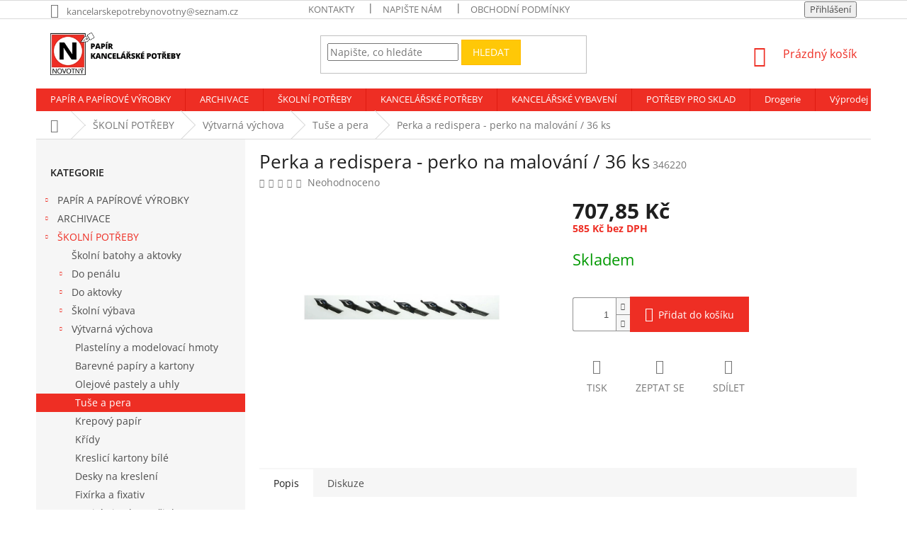

--- FILE ---
content_type: text/html; charset=utf-8
request_url: https://www.papirnovotny.cz/tuse-a-pera/perka-a-redispera-perko-na-malovani-36-ks/
body_size: 31673
content:
<!doctype html><html lang="cs" dir="ltr" class="header-background-light external-fonts-loaded"><head><meta charset="utf-8" /><meta name="viewport" content="width=device-width,initial-scale=1" /><title>Perka a redispera - perko na malování / 36 ks - Kancelářské potřeby Novotný</title><link rel="preconnect" href="https://cdn.myshoptet.com" /><link rel="dns-prefetch" href="https://cdn.myshoptet.com" /><link rel="preload" href="https://cdn.myshoptet.com/prj/dist/master/cms/libs/jquery/jquery-1.11.3.min.js" as="script" /><link href="https://cdn.myshoptet.com/prj/dist/master/cms/templates/frontend_templates/shared/css/font-face/open-sans.css" rel="stylesheet"><link href="https://cdn.myshoptet.com/prj/dist/master/shop/dist/font-shoptet-11.css.62c94c7785ff2cea73b2.css" rel="stylesheet"><script>
dataLayer = [];
dataLayer.push({'shoptet' : {
    "pageId": 1286,
    "pageType": "productDetail",
    "currency": "CZK",
    "currencyInfo": {
        "decimalSeparator": ",",
        "exchangeRate": 1,
        "priceDecimalPlaces": 2,
        "symbol": "K\u010d",
        "symbolLeft": 0,
        "thousandSeparator": " "
    },
    "language": "cs",
    "projectId": 309426,
    "product": {
        "id": 9362,
        "guid": "42c11167-9e5b-11e9-ac23-ac1f6b0076ec",
        "hasVariants": false,
        "codes": [
            {
                "code": 346220
            }
        ],
        "code": "346220",
        "name": "Perka a redispera - perko na malov\u00e1n\u00ed \/ 36 ks",
        "appendix": "",
        "weight": 0,
        "currentCategory": "\u0160koln\u00ed pot\u0159eby | V\u00fdtvarn\u00e1 v\u00fdchova | Tu\u0161e a pera",
        "currentCategoryGuid": "44db7ef6-9e5a-11e9-ac23-ac1f6b0076ec",
        "defaultCategory": "\u0160koln\u00ed pot\u0159eby | V\u00fdtvarn\u00e1 v\u00fdchova | Tu\u0161e a pera",
        "defaultCategoryGuid": "44db7ef6-9e5a-11e9-ac23-ac1f6b0076ec",
        "currency": "CZK",
        "priceWithVat": 707.85000000000002
    },
    "stocks": [
        {
            "id": "ext",
            "title": "Sklad",
            "isDeliveryPoint": 0,
            "visibleOnEshop": 1
        }
    ],
    "cartInfo": {
        "id": null,
        "freeShipping": false,
        "freeShippingFrom": 1500,
        "leftToFreeGift": {
            "formattedPrice": "0 K\u010d",
            "priceLeft": 0
        },
        "freeGift": false,
        "leftToFreeShipping": {
            "priceLeft": 1500,
            "dependOnRegion": 0,
            "formattedPrice": "1 500 K\u010d"
        },
        "discountCoupon": [],
        "getNoBillingShippingPrice": {
            "withoutVat": 0,
            "vat": 0,
            "withVat": 0
        },
        "cartItems": [],
        "taxMode": "ORDINARY"
    },
    "cart": [],
    "customer": {
        "priceRatio": 1,
        "priceListId": 1,
        "groupId": null,
        "registered": false,
        "mainAccount": false
    }
}});
</script>
<meta property="og:type" content="website"><meta property="og:site_name" content="papirnovotny.cz"><meta property="og:url" content="https://www.papirnovotny.cz/tuse-a-pera/perka-a-redispera-perko-na-malovani-36-ks/"><meta property="og:title" content="Perka a redispera - perko na malování / 36 ks - Kancelářské potřeby Novotný"><meta name="author" content="Kancelářské potřeby Novotný"><meta name="web_author" content="Shoptet.cz"><meta name="dcterms.rightsHolder" content="www.papirnovotny.cz"><meta name="robots" content="index,follow"><meta property="og:image" content="https://cdn.myshoptet.com/usr/www.papirnovotny.cz/user/shop/big/9362_perka-a-redispera-perko-na-malovani-36-ks.jpg?5d1df7b1"><meta property="og:description" content="Perka a redispera - perko na malování / 36 ks. "><meta name="description" content="Perka a redispera - perko na malování / 36 ks. "><meta property="product:price:amount" content="707.85"><meta property="product:price:currency" content="CZK"><style>:root {--color-primary: #ee2e24;--color-primary-h: 3;--color-primary-s: 86%;--color-primary-l: 54%;--color-primary-hover: #000000;--color-primary-hover-h: 0;--color-primary-hover-s: 0%;--color-primary-hover-l: 0%;--color-secondary: #ee2e24;--color-secondary-h: 3;--color-secondary-s: 86%;--color-secondary-l: 54%;--color-secondary-hover: #d1281f;--color-secondary-hover-h: 3;--color-secondary-hover-s: 74%;--color-secondary-hover-l: 47%;--color-tertiary: #ffc807;--color-tertiary-h: 47;--color-tertiary-s: 100%;--color-tertiary-l: 51%;--color-tertiary-hover: #ffbb00;--color-tertiary-hover-h: 44;--color-tertiary-hover-s: 100%;--color-tertiary-hover-l: 50%;--color-header-background: #ffffff;--template-font: "Open Sans";--template-headings-font: "Open Sans";--header-background-url: none;--cookies-notice-background: #1A1937;--cookies-notice-color: #F8FAFB;--cookies-notice-button-hover: #f5f5f5;--cookies-notice-link-hover: #27263f;--templates-update-management-preview-mode-content: "Náhled aktualizací šablony je aktivní pro váš prohlížeč."}</style>
    
    <link href="https://cdn.myshoptet.com/prj/dist/master/shop/dist/main-11.less.fcb4a42d7bd8a71b7ee2.css" rel="stylesheet" />
        
    <script>var shoptet = shoptet || {};</script>
    <script src="https://cdn.myshoptet.com/prj/dist/master/shop/dist/main-3g-header.js.05f199e7fd2450312de2.js"></script>
<!-- User include --><!-- project html code header -->
<style type="text/css">
/** VELIKOST OBRAZKU V PODKATEGORII **/
.subcategories { display:flex; flex-wrap:wrap; align-items: center; margin: 0 -10px 19px; padding: 0}
.subcategories li { list-style:none; flex:0 0 auto; padding: 5px }
.subcategories li a { position:relative; display:flex; align-items:center; height: 80px; padding:7px 40px 7px 13px; border-style: solid; border-width: 1px; font-weight: 500; color: #ee2e24; }
.subcategories li a .text {max-height:38px; overflow:hidden }
.subcategories li a::before {content:'\e910';position:absolute;right:10px;top:50%;margin-top: -4px;font-size:8px;line-height:8px}
.subcategories li a::after{content:'';position:absolute;left:0;top:0;width:100%;height:100%;background-color:transparent;-webkit-transition:background-color 0.3s ease-out;-o-transition:background-color 0.3s ease-out;transition:background-color 0.3s ease-out}.subcategories li a:hover{text-decoration:none}
.subcategories li.divider{margin: 10px10px; padding:0; width:calc(100% - (40px / 2))}
.subcategories.with-image li a {display:flex; align-items:center; padding-left: 5px }
.subcategories.with-image li a .image {width: 35%; text-align:center}.subcategories.with-image li a .image
img{max-height:70px}.subcategories.with-image li a
.text{ width:65%;padding-left:10px;flex-grow:0;text-align:left;display:inline-block;overflow:hidden;text-overflow:ellipsis}.subcategories.with-image
li.parametric{text-align:center}



/** HORNI MENU **/
#navigation a
{ font-size: 0.90em; font-weight: 800; }
.navigation-in menu a
{font-weight:bold; }

.welcome-wrapper
{ display: none; }
.p-in .p-in-in a
{ font-weight: 600; font-size: 2.0em; }

/** BARVA CENY BEZ DPH a s DPH **/
.price-additional
{ color: #ee2e24; font-weight: bold;  }

/** FONT NAZVY RODUKTU **/
.name
{ color: #000000; }

/*** FOOTER ***/

</style>
<!-- /User include --><link rel="shortcut icon" href="/favicon.ico" type="image/x-icon" /><link rel="canonical" href="https://www.papirnovotny.cz/tuse-a-pera/perka-a-redispera-perko-na-malovani-36-ks/" />    <script>
        var _hwq = _hwq || [];
        _hwq.push(['setKey', '69949CF7BCE5F5B07788F448260E6C0D']);
        _hwq.push(['setTopPos', '50']);
        _hwq.push(['showWidget', '22']);
        (function() {
            var ho = document.createElement('script');
            ho.src = 'https://cz.im9.cz/direct/i/gjs.php?n=wdgt&sak=69949CF7BCE5F5B07788F448260E6C0D';
            var s = document.getElementsByTagName('script')[0]; s.parentNode.insertBefore(ho, s);
        })();
    </script>
    <!-- Global site tag (gtag.js) - Google Analytics -->
    <script async src="https://www.googletagmanager.com/gtag/js?id=G-QZCR0WTC7K"></script>
    <script>
        
        window.dataLayer = window.dataLayer || [];
        function gtag(){dataLayer.push(arguments);}
        

        
        gtag('js', new Date());

        
                gtag('config', 'G-QZCR0WTC7K', {"groups":"GA4","send_page_view":false,"content_group":"productDetail","currency":"CZK","page_language":"cs"});
        
        
        
        
        
        
                    gtag('event', 'page_view', {"send_to":"GA4","page_language":"cs","content_group":"productDetail","currency":"CZK"});
        
                gtag('set', 'currency', 'CZK');

        gtag('event', 'view_item', {
            "send_to": "UA",
            "items": [
                {
                    "id": "346220",
                    "name": "Perka a redispera - perko na malov\u00e1n\u00ed \/ 36 ks",
                    "category": "\u0160koln\u00ed pot\u0159eby \/ V\u00fdtvarn\u00e1 v\u00fdchova \/ Tu\u0161e a pera",
                                                            "price": 585
                }
            ]
        });
        
        
        
        
        
                    gtag('event', 'view_item', {"send_to":"GA4","page_language":"cs","content_group":"productDetail","value":585,"currency":"CZK","items":[{"item_id":"346220","item_name":"Perka a redispera - perko na malov\u00e1n\u00ed \/ 36 ks","item_category":"\u0160koln\u00ed pot\u0159eby","item_category2":"V\u00fdtvarn\u00e1 v\u00fdchova","item_category3":"Tu\u0161e a pera","price":585,"quantity":1,"index":0}]});
        
        
        
        
        
        
        
        document.addEventListener('DOMContentLoaded', function() {
            if (typeof shoptet.tracking !== 'undefined') {
                for (var id in shoptet.tracking.bannersList) {
                    gtag('event', 'view_promotion', {
                        "send_to": "UA",
                        "promotions": [
                            {
                                "id": shoptet.tracking.bannersList[id].id,
                                "name": shoptet.tracking.bannersList[id].name,
                                "position": shoptet.tracking.bannersList[id].position
                            }
                        ]
                    });
                }
            }

            shoptet.consent.onAccept(function(agreements) {
                if (agreements.length !== 0) {
                    console.debug('gtag consent accept');
                    var gtagConsentPayload =  {
                        'ad_storage': agreements.includes(shoptet.config.cookiesConsentOptPersonalisation)
                            ? 'granted' : 'denied',
                        'analytics_storage': agreements.includes(shoptet.config.cookiesConsentOptAnalytics)
                            ? 'granted' : 'denied',
                                                                                                'ad_user_data': agreements.includes(shoptet.config.cookiesConsentOptPersonalisation)
                            ? 'granted' : 'denied',
                        'ad_personalization': agreements.includes(shoptet.config.cookiesConsentOptPersonalisation)
                            ? 'granted' : 'denied',
                        };
                    console.debug('update consent data', gtagConsentPayload);
                    gtag('consent', 'update', gtagConsentPayload);
                    dataLayer.push(
                        { 'event': 'update_consent' }
                    );
                }
            });
        });
    </script>
<script>
    (function(t, r, a, c, k, i, n, g) { t['ROIDataObject'] = k;
    t[k]=t[k]||function(){ (t[k].q=t[k].q||[]).push(arguments) },t[k].c=i;n=r.createElement(a),
    g=r.getElementsByTagName(a)[0];n.async=1;n.src=c;g.parentNode.insertBefore(n,g)
    })(window, document, 'script', '//www.heureka.cz/ocm/sdk.js?source=shoptet&version=2&page=product_detail', 'heureka', 'cz');

    heureka('set_user_consent', 1);
</script>
</head><body class="desktop id-1286 in-tuse-a-pera template-11 type-product type-detail multiple-columns-body columns-3 ums_forms_redesign--off ums_a11y_category_page--on ums_discussion_rating_forms--off ums_flags_display_unification--on ums_a11y_login--on mobile-header-version-0"><noscript>
    <style>
        #header {
            padding-top: 0;
            position: relative !important;
            top: 0;
        }
        .header-navigation {
            position: relative !important;
        }
        .overall-wrapper {
            margin: 0 !important;
        }
        body:not(.ready) {
            visibility: visible !important;
        }
    </style>
    <div class="no-javascript">
        <div class="no-javascript__title">Musíte změnit nastavení vašeho prohlížeče</div>
        <div class="no-javascript__text">Podívejte se na: <a href="https://www.google.com/support/bin/answer.py?answer=23852">Jak povolit JavaScript ve vašem prohlížeči</a>.</div>
        <div class="no-javascript__text">Pokud používáte software na blokování reklam, může být nutné povolit JavaScript z této stránky.</div>
        <div class="no-javascript__text">Děkujeme.</div>
    </div>
</noscript>

        <div id="fb-root"></div>
        <script>
            window.fbAsyncInit = function() {
                FB.init({
//                    appId            : 'your-app-id',
                    autoLogAppEvents : true,
                    xfbml            : true,
                    version          : 'v19.0'
                });
            };
        </script>
        <script async defer crossorigin="anonymous" src="https://connect.facebook.net/cs_CZ/sdk.js"></script><a href="#content" class="skip-link sr-only">Přejít na obsah</a><div class="overall-wrapper"><div class="user-action"><div class="container">
    <div class="user-action-in">
                    <div id="login" class="user-action-login popup-widget login-widget" role="dialog" aria-labelledby="loginHeading">
        <div class="popup-widget-inner">
                            <h2 id="loginHeading">Přihlášení k vašemu účtu</h2><div id="customerLogin"><form action="/action/Customer/Login/" method="post" id="formLoginIncluded" class="csrf-enabled formLogin" data-testid="formLogin"><input type="hidden" name="referer" value="" /><div class="form-group"><div class="input-wrapper email js-validated-element-wrapper no-label"><input type="email" name="email" class="form-control" autofocus placeholder="E-mailová adresa (např. jan@novak.cz)" data-testid="inputEmail" autocomplete="email" required /></div></div><div class="form-group"><div class="input-wrapper password js-validated-element-wrapper no-label"><input type="password" name="password" class="form-control" placeholder="Heslo" data-testid="inputPassword" autocomplete="current-password" required /><span class="no-display">Nemůžete vyplnit toto pole</span><input type="text" name="surname" value="" class="no-display" /></div></div><div class="form-group"><div class="login-wrapper"><button type="submit" class="btn btn-secondary btn-text btn-login" data-testid="buttonSubmit">Přihlásit se</button><div class="password-helper"><a href="/registrace/" data-testid="signup" rel="nofollow">Nová registrace</a><a href="/klient/zapomenute-heslo/" rel="nofollow">Zapomenuté heslo</a></div></div></div></form>
</div>                    </div>
    </div>

                            <div id="cart-widget" class="user-action-cart popup-widget cart-widget loader-wrapper" data-testid="popupCartWidget" role="dialog" aria-hidden="true">
    <div class="popup-widget-inner cart-widget-inner place-cart-here">
        <div class="loader-overlay">
            <div class="loader"></div>
        </div>
    </div>

    <div class="cart-widget-button">
        <a href="/kosik/" class="btn btn-conversion" id="continue-order-button" rel="nofollow" data-testid="buttonNextStep">Pokračovat do košíku</a>
    </div>
</div>
            </div>
</div>
</div><div class="top-navigation-bar" data-testid="topNavigationBar">

    <div class="container">

        <div class="top-navigation-contacts">
            <strong>Zákaznická podpora:</strong><a href="mailto:kancelarskepotrebynovotny@seznam.cz" class="project-email" data-testid="contactboxEmail"><span>kancelarskepotrebynovotny@seznam.cz</span></a>        </div>

                            <div class="top-navigation-menu">
                <div class="top-navigation-menu-trigger"></div>
                <ul class="top-navigation-bar-menu">
                                            <li class="top-navigation-menu-item-2570">
                            <a href="/kontakty/">Kontakty</a>
                        </li>
                                            <li class="top-navigation-menu-item-29">
                            <a href="/napiste-nam/">Napište nám</a>
                        </li>
                                            <li class="top-navigation-menu-item-39">
                            <a href="/obchodni-podminky/">Obchodní podmínky</a>
                        </li>
                                    </ul>
                <ul class="top-navigation-bar-menu-helper"></ul>
            </div>
        
        <div class="top-navigation-tools">
            <div class="responsive-tools">
                <a href="#" class="toggle-window" data-target="search" aria-label="Hledat" data-testid="linkSearchIcon"></a>
                                                            <a href="#" class="toggle-window" data-target="login"></a>
                                                    <a href="#" class="toggle-window" data-target="navigation" aria-label="Menu" data-testid="hamburgerMenu"></a>
            </div>
                        <button class="top-nav-button top-nav-button-login toggle-window" type="button" data-target="login" aria-haspopup="dialog" aria-controls="login" aria-expanded="false" data-testid="signin"><span>Přihlášení</span></button>        </div>

    </div>

</div>
<header id="header"><div class="container navigation-wrapper">
    <div class="header-top">
        <div class="site-name-wrapper">
            <div class="site-name"><a href="/" data-testid="linkWebsiteLogo"><img src="https://cdn.myshoptet.com/usr/www.papirnovotny.cz/user/logos/logo_sirka_final-2.png" alt="Kancelářské potřeby Novotný" fetchpriority="low" /></a></div>        </div>
        <div class="search" itemscope itemtype="https://schema.org/WebSite">
            <meta itemprop="headline" content="Tuše a pera"/><meta itemprop="url" content="https://www.papirnovotny.cz"/><meta itemprop="text" content="Perka a redispera - perko na malování / 36 ks. "/>            <form action="/action/ProductSearch/prepareString/" method="post"
    id="formSearchForm" class="search-form compact-form js-search-main"
    itemprop="potentialAction" itemscope itemtype="https://schema.org/SearchAction" data-testid="searchForm">
    <fieldset>
        <meta itemprop="target"
            content="https://www.papirnovotny.cz/vyhledavani/?string={string}"/>
        <input type="hidden" name="language" value="cs"/>
        
            
<input
    type="search"
    name="string"
        class="query-input form-control search-input js-search-input"
    placeholder="Napište, co hledáte"
    autocomplete="off"
    required
    itemprop="query-input"
    aria-label="Vyhledávání"
    data-testid="searchInput"
>
            <button type="submit" class="btn btn-default" data-testid="searchBtn">Hledat</button>
        
    </fieldset>
</form>
        </div>
        <div class="navigation-buttons">
                
    <a href="/kosik/" class="btn btn-icon toggle-window cart-count" data-target="cart" data-hover="true" data-redirect="true" data-testid="headerCart" rel="nofollow" aria-haspopup="dialog" aria-expanded="false" aria-controls="cart-widget">
        
                <span class="sr-only">Nákupní košík</span>
        
            <span class="cart-price visible-lg-inline-block" data-testid="headerCartPrice">
                                    Prázdný košík                            </span>
        
    
            </a>
        </div>
    </div>
    <nav id="navigation" aria-label="Hlavní menu" data-collapsible="true"><div class="navigation-in menu"><ul class="menu-level-1" role="menubar" data-testid="headerMenuItems"><li class="menu-item-695 ext" role="none"><a href="/papir-a-papirove-vyrobky/" data-testid="headerMenuItem" role="menuitem" aria-haspopup="true" aria-expanded="false"><b>PAPÍR A PAPÍROVÉ VÝROBKY</b><span class="submenu-arrow"></span></a><ul class="menu-level-2" aria-label="PAPÍR A PAPÍROVÉ VÝROBKY" tabindex="-1" role="menu"><li class="menu-item-2623 has-third-level" role="none"><a href="/kalendare-2022/" class="menu-image" data-testid="headerMenuItem" tabindex="-1" aria-hidden="true"><img src="data:image/svg+xml,%3Csvg%20width%3D%22140%22%20height%3D%22100%22%20xmlns%3D%22http%3A%2F%2Fwww.w3.org%2F2000%2Fsvg%22%3E%3C%2Fsvg%3E" alt="" aria-hidden="true" width="140" height="100"  data-src="https://cdn.myshoptet.com/prj/dist/master/cms/templates/frontend_templates/00/img/folder.svg" fetchpriority="low" /></a><div><a href="/kalendare-2022/" data-testid="headerMenuItem" role="menuitem"><span>Kalendáře 2023</span></a>
                                                    <ul class="menu-level-3" role="menu">
                                                                    <li class="menu-item-2626" role="none">
                                        <a href="/nastenne-kalendare/" data-testid="headerMenuItem" role="menuitem">
                                            Nástěnné kalendáře</a>,                                    </li>
                                                                    <li class="menu-item-2629" role="none">
                                        <a href="/stolni-kalendare/" data-testid="headerMenuItem" role="menuitem">
                                            Stolní kalendáře</a>,                                    </li>
                                                                    <li class="menu-item-2637" role="none">
                                        <a href="/diare-2023/" data-testid="headerMenuItem" role="menuitem">
                                            Diáře 2023</a>                                    </li>
                                                            </ul>
                        </div></li><li class="menu-item-698 has-third-level" role="none"><a href="/etikety/" class="menu-image" data-testid="headerMenuItem" tabindex="-1" aria-hidden="true"><img src="data:image/svg+xml,%3Csvg%20width%3D%22140%22%20height%3D%22100%22%20xmlns%3D%22http%3A%2F%2Fwww.w3.org%2F2000%2Fsvg%22%3E%3C%2Fsvg%3E" alt="" aria-hidden="true" width="140" height="100"  data-src="https://cdn.myshoptet.com/usr/www.papirnovotny.cz/user/categories/thumb/etikety.png" fetchpriority="low" /></a><div><a href="/etikety/" data-testid="headerMenuItem" role="menuitem"><span>Etikety</span></a>
                                                    <ul class="menu-level-3" role="menu">
                                                                    <li class="menu-item-701" role="none">
                                        <a href="/etikety-tabelacni/" data-testid="headerMenuItem" role="menuitem">
                                            Etikety tabelační</a>,                                    </li>
                                                                    <li class="menu-item-770" role="none">
                                        <a href="/etikety-termotransferove/" data-testid="headerMenuItem" role="menuitem">
                                            Etikety termotransferové</a>,                                    </li>
                                                                    <li class="menu-item-1073" role="none">
                                        <a href="/etikety-samolepici-a4/" data-testid="headerMenuItem" role="menuitem">
                                            Etikety samolepicí A4</a>,                                    </li>
                                                                    <li class="menu-item-1217" role="none">
                                        <a href="/etikety-samolepici-a4-barevne/" data-testid="headerMenuItem" role="menuitem">
                                            Etikety samolepicí A4 barevné</a>,                                    </li>
                                                                    <li class="menu-item-1361" role="none">
                                        <a href="/etikety-do-etiketovacich-klesti/" data-testid="headerMenuItem" role="menuitem">
                                            Etikety do etiketovacích kleští</a>,                                    </li>
                                                                    <li class="menu-item-2060" role="none">
                                        <a href="/samolepici-barevna-kolecka/" data-testid="headerMenuItem" role="menuitem">
                                            Samolepicí barevná kolečka</a>,                                    </li>
                                                                    <li class="menu-item-2096" role="none">
                                        <a href="/etiketovaci-kleste/" data-testid="headerMenuItem" role="menuitem">
                                            Etiketovací kleště</a>,                                    </li>
                                                                    <li class="menu-item-2222" role="none">
                                        <a href="/etikety-samolepici-bile-v-sacku/" data-testid="headerMenuItem" role="menuitem">
                                            Etikety samolepicí bílé v sáčku</a>,                                    </li>
                                                                    <li class="menu-item-2411" role="none">
                                        <a href="/barvici-valecky/" data-testid="headerMenuItem" role="menuitem">
                                            Barvicí válečky</a>                                    </li>
                                                            </ul>
                        </div></li><li class="menu-item-740 has-third-level" role="none"><a href="/samolepici-blocky-a-zalozky/" class="menu-image" data-testid="headerMenuItem" tabindex="-1" aria-hidden="true"><img src="data:image/svg+xml,%3Csvg%20width%3D%22140%22%20height%3D%22100%22%20xmlns%3D%22http%3A%2F%2Fwww.w3.org%2F2000%2Fsvg%22%3E%3C%2Fsvg%3E" alt="" aria-hidden="true" width="140" height="100"  data-src="https://cdn.myshoptet.com/usr/www.papirnovotny.cz/user/categories/thumb/samolepici-blocek.jpg" fetchpriority="low" /></a><div><a href="/samolepici-blocky-a-zalozky/" data-testid="headerMenuItem" role="menuitem"><span>Samolepicí bločky a záložky</span></a>
                                                    <ul class="menu-level-3" role="menu">
                                                                    <li class="menu-item-743" role="none">
                                        <a href="/samolepici-blocky/" data-testid="headerMenuItem" role="menuitem">
                                            Samolepicí bločky</a>,                                    </li>
                                                                    <li class="menu-item-1097" role="none">
                                        <a href="/samolepici-zalozky/" data-testid="headerMenuItem" role="menuitem">
                                            Samolepicí záložky</a>,                                    </li>
                                                                    <li class="menu-item-1628" role="none">
                                        <a href="/zasobniky-na-samolepici-blocky/" data-testid="headerMenuItem" role="menuitem">
                                            Zásobníky na samolepicí bločky</a>,                                    </li>
                                                                    <li class="menu-item-2378" role="none">
                                        <a href="/samolepici-bloky/" data-testid="headerMenuItem" role="menuitem">
                                            Samolepicí bloky</a>                                    </li>
                                                            </ul>
                        </div></li><li class="menu-item-971 has-third-level" role="none"><a href="/sesity-a-bloky/" class="menu-image" data-testid="headerMenuItem" tabindex="-1" aria-hidden="true"><img src="data:image/svg+xml,%3Csvg%20width%3D%22140%22%20height%3D%22100%22%20xmlns%3D%22http%3A%2F%2Fwww.w3.org%2F2000%2Fsvg%22%3E%3C%2Fsvg%3E" alt="" aria-hidden="true" width="140" height="100"  data-src="https://cdn.myshoptet.com/usr/www.papirnovotny.cz/user/categories/thumb/sesity-bloky.jpg" fetchpriority="low" /></a><div><a href="/sesity-a-bloky/" data-testid="headerMenuItem" role="menuitem"><span>Sešity a bloky</span></a>
                                                    <ul class="menu-level-3" role="menu">
                                                                    <li class="menu-item-974" role="none">
                                        <a href="/bloky-lepene/" data-testid="headerMenuItem" role="menuitem">
                                            Bloky lepené</a>,                                    </li>
                                                                    <li class="menu-item-998" role="none">
                                        <a href="/bloky-krouzkove/" data-testid="headerMenuItem" role="menuitem">
                                            Bloky kroužkové</a>,                                    </li>
                                                                    <li class="menu-item-1340" role="none">
                                        <a href="/krouzkove-zaznamniky/" data-testid="headerMenuItem" role="menuitem">
                                            Kroužkové záznamníky</a>,                                    </li>
                                                                    <li class="menu-item-2315" role="none">
                                        <a href="/flipchartove-bloky/" data-testid="headerMenuItem" role="menuitem">
                                            Flipchartové bloky</a>                                    </li>
                                                            </ul>
                        </div></li><li class="menu-item-1058 has-third-level" role="none"><a href="/obalky/" class="menu-image" data-testid="headerMenuItem" tabindex="-1" aria-hidden="true"><img src="data:image/svg+xml,%3Csvg%20width%3D%22140%22%20height%3D%22100%22%20xmlns%3D%22http%3A%2F%2Fwww.w3.org%2F2000%2Fsvg%22%3E%3C%2Fsvg%3E" alt="" aria-hidden="true" width="140" height="100"  data-src="https://cdn.myshoptet.com/usr/www.papirnovotny.cz/user/categories/thumb/obalky.jpg" fetchpriority="low" /></a><div><a href="/obalky/" data-testid="headerMenuItem" role="menuitem"><span>Obálky</span></a>
                                                    <ul class="menu-level-3" role="menu">
                                                                    <li class="menu-item-1061" role="none">
                                        <a href="/obalky-kartonove/" data-testid="headerMenuItem" role="menuitem">
                                            Obálky kartonové</a>,                                    </li>
                                                                    <li class="menu-item-1403" role="none">
                                        <a href="/obalky-samolepici/" data-testid="headerMenuItem" role="menuitem">
                                            Obálky samolepicí</a>,                                    </li>
                                                                    <li class="menu-item-1727" role="none">
                                        <a href="/obalky-bublinkove/" data-testid="headerMenuItem" role="menuitem">
                                            Obálky bublinkové</a>,                                    </li>
                                                                    <li class="menu-item-1730" role="none">
                                        <a href="/obalky-obycejne/" data-testid="headerMenuItem" role="menuitem">
                                            Obálky obyčejné</a>,                                    </li>
                                                                    <li class="menu-item-1871" role="none">
                                        <a href="/obalky-s-dodejkou/" data-testid="headerMenuItem" role="menuitem">
                                            Obálky s dodejkou</a>,                                    </li>
                                                                    <li class="menu-item-1928" role="none">
                                        <a href="/obalky-s-dorucenkou/" data-testid="headerMenuItem" role="menuitem">
                                            Obálky s doručenkou</a>,                                    </li>
                                                                    <li class="menu-item-1952" role="none">
                                        <a href="/obalky-s-okenkem/" data-testid="headerMenuItem" role="menuitem">
                                            Obálky s okénkem</a>,                                    </li>
                                                                    <li class="menu-item-2054" role="none">
                                        <a href="/obalky-conqueror/" data-testid="headerMenuItem" role="menuitem">
                                            Obálky Conqueror</a>,                                    </li>
                                                                    <li class="menu-item-2093" role="none">
                                        <a href="/obalky-na-cd/" data-testid="headerMenuItem" role="menuitem">
                                            Obálky na CD</a>,                                    </li>
                                                                    <li class="menu-item-2126" role="none">
                                        <a href="/obalky-samolepici-s-kryci-paskou/" data-testid="headerMenuItem" role="menuitem">
                                            Obálky samolepicí s krycí páskou</a>,                                    </li>
                                                                    <li class="menu-item-2129" role="none">
                                        <a href="/obalky-na-zasilky/" data-testid="headerMenuItem" role="menuitem">
                                            Obálky na zásilky</a>,                                    </li>
                                                                    <li class="menu-item-2135" role="none">
                                        <a href="/obalky-navstivenkove/" data-testid="headerMenuItem" role="menuitem">
                                            Obálky navštívenkové</a>,                                    </li>
                                                                    <li class="menu-item-2282" role="none">
                                        <a href="/pecetni-vosk/" data-testid="headerMenuItem" role="menuitem">
                                            Pečetní vosk</a>,                                    </li>
                                                                    <li class="menu-item-2345" role="none">
                                        <a href="/obalky-s-krizovym-dnem/" data-testid="headerMenuItem" role="menuitem">
                                            Obálky s křížovým dnem</a>                                    </li>
                                                            </ul>
                        </div></li><li class="menu-item-1184 has-third-level" role="none"><a href="/papir/" class="menu-image" data-testid="headerMenuItem" tabindex="-1" aria-hidden="true"><img src="data:image/svg+xml,%3Csvg%20width%3D%22140%22%20height%3D%22100%22%20xmlns%3D%22http%3A%2F%2Fwww.w3.org%2F2000%2Fsvg%22%3E%3C%2Fsvg%3E" alt="" aria-hidden="true" width="140" height="100"  data-src="https://cdn.myshoptet.com/usr/www.papirnovotny.cz/user/categories/thumb/kancelarsky-papir-1.jpg" fetchpriority="low" /></a><div><a href="/papir/" data-testid="headerMenuItem" role="menuitem"><span>Papír</span></a>
                                                    <ul class="menu-level-3" role="menu">
                                                                    <li class="menu-item-1187" role="none">
                                        <a href="/kancelarsky-papir-bily/" data-testid="headerMenuItem" role="menuitem">
                                            Kancelářský papír bílý</a>,                                    </li>
                                                                    <li class="menu-item-1220" role="none">
                                        <a href="/tabelacni-papir/" data-testid="headerMenuItem" role="menuitem">
                                            Tabelační papír</a>,                                    </li>
                                                                    <li class="menu-item-1409" role="none">
                                        <a href="/kancelarsky-papir-barevny/" data-testid="headerMenuItem" role="menuitem">
                                            Kancelářský papír barevný</a>,                                    </li>
                                                                    <li class="menu-item-1412" role="none">
                                        <a href="/papir-conqueror/" data-testid="headerMenuItem" role="menuitem">
                                            Papír Conqueror</a>,                                    </li>
                                                                    <li class="menu-item-1652" role="none">
                                        <a href="/plotterove-role/" data-testid="headerMenuItem" role="menuitem">
                                            Plotterové role</a>,                                    </li>
                                                                    <li class="menu-item-1766" role="none">
                                        <a href="/kancelarsky-papir-specialni/" data-testid="headerMenuItem" role="menuitem">
                                            Kancelářský papír speciální</a>,                                    </li>
                                                                    <li class="menu-item-2039" role="none">
                                        <a href="/papir-pauzovaci/" data-testid="headerMenuItem" role="menuitem">
                                            Papír pauzovací</a>,                                    </li>
                                                                    <li class="menu-item-2174" role="none">
                                        <a href="/fotopapiry/" data-testid="headerMenuItem" role="menuitem">
                                            Fotopapíry</a>,                                    </li>
                                                                    <li class="menu-item-2276" role="none">
                                        <a href="/milimetrovy-papir/" data-testid="headerMenuItem" role="menuitem">
                                            Milimetrový papír</a>,                                    </li>
                                                                    <li class="menu-item-2300" role="none">
                                        <a href="/uhlovy-papir/" data-testid="headerMenuItem" role="menuitem">
                                            Uhlový papír</a>,                                    </li>
                                                                    <li class="menu-item-2306" role="none">
                                        <a href="/pruklepovy-papir/" data-testid="headerMenuItem" role="menuitem">
                                            Průklepový papír</a>,                                    </li>
                                                                    <li class="menu-item-2309" role="none">
                                        <a href="/faxovy-papir/" data-testid="headerMenuItem" role="menuitem">
                                            Faxový papír</a>,                                    </li>
                                                                    <li class="menu-item-2336" role="none">
                                        <a href="/psaci-papir/" data-testid="headerMenuItem" role="menuitem">
                                            Psací papír</a>,                                    </li>
                                                                    <li class="menu-item-2396" role="none">
                                        <a href="/dopisni-sada/" data-testid="headerMenuItem" role="menuitem">
                                            Dopisní sada</a>                                    </li>
                                                            </ul>
                        </div></li><li class="menu-item-1397 has-third-level" role="none"><a href="/knihy-a-kroniky/" class="menu-image" data-testid="headerMenuItem" tabindex="-1" aria-hidden="true"><img src="data:image/svg+xml,%3Csvg%20width%3D%22140%22%20height%3D%22100%22%20xmlns%3D%22http%3A%2F%2Fwww.w3.org%2F2000%2Fsvg%22%3E%3C%2Fsvg%3E" alt="" aria-hidden="true" width="140" height="100"  data-src="https://cdn.myshoptet.com/usr/www.papirnovotny.cz/user/categories/thumb/kronika.jpg" fetchpriority="low" /></a><div><a href="/knihy-a-kroniky/" data-testid="headerMenuItem" role="menuitem"><span>Knihy a kroniky</span></a>
                                                    <ul class="menu-level-3" role="menu">
                                                                    <li class="menu-item-1400" role="none">
                                        <a href="/zaznamni-knihy/" data-testid="headerMenuItem" role="menuitem">
                                            Záznamní knihy</a>,                                    </li>
                                                                    <li class="menu-item-1985" role="none">
                                        <a href="/podpisove-knihy/" data-testid="headerMenuItem" role="menuitem">
                                            Podpisové knihy</a>,                                    </li>
                                                                    <li class="menu-item-2018" role="none">
                                        <a href="/denni-zaznamy/" data-testid="headerMenuItem" role="menuitem">
                                            Denní záznamy</a>,                                    </li>
                                                                    <li class="menu-item-2072" role="none">
                                        <a href="/knihy/" data-testid="headerMenuItem" role="menuitem">
                                            Knihy</a>,                                    </li>
                                                                    <li class="menu-item-2450" role="none">
                                        <a href="/kroniky/" data-testid="headerMenuItem" role="menuitem">
                                            Kroniky</a>                                    </li>
                                                            </ul>
                        </div></li><li class="menu-item-1571 has-third-level" role="none"><a href="/tiskopisy/" class="menu-image" data-testid="headerMenuItem" tabindex="-1" aria-hidden="true"><img src="data:image/svg+xml,%3Csvg%20width%3D%22140%22%20height%3D%22100%22%20xmlns%3D%22http%3A%2F%2Fwww.w3.org%2F2000%2Fsvg%22%3E%3C%2Fsvg%3E" alt="" aria-hidden="true" width="140" height="100"  data-src="https://cdn.myshoptet.com/usr/www.papirnovotny.cz/user/categories/thumb/tiskopisy.jpg" fetchpriority="low" /></a><div><a href="/tiskopisy/" data-testid="headerMenuItem" role="menuitem"><span>Tiskopisy</span></a>
                                                    <ul class="menu-level-3" role="menu">
                                                                    <li class="menu-item-1574" role="none">
                                        <a href="/tiskopisy-optys/" data-testid="headerMenuItem" role="menuitem">
                                            Tiskopisy Optys</a>,                                    </li>
                                                                    <li class="menu-item-1712" role="none">
                                        <a href="/tiskopisy-balousek/" data-testid="headerMenuItem" role="menuitem">
                                            Tiskopisy Baloušek</a>,                                    </li>
                                                                    <li class="menu-item-1745" role="none">
                                        <a href="/tiskopisy-msk/" data-testid="headerMenuItem" role="menuitem">
                                            Tiskopisy MSK</a>                                    </li>
                                                            </ul>
                        </div></li><li class="menu-item-1706 has-third-level" role="none"><a href="/zaznamni-kostky/" class="menu-image" data-testid="headerMenuItem" tabindex="-1" aria-hidden="true"><img src="data:image/svg+xml,%3Csvg%20width%3D%22140%22%20height%3D%22100%22%20xmlns%3D%22http%3A%2F%2Fwww.w3.org%2F2000%2Fsvg%22%3E%3C%2Fsvg%3E" alt="" aria-hidden="true" width="140" height="100"  data-src="https://cdn.myshoptet.com/usr/www.papirnovotny.cz/user/categories/thumb/zaznamni-kostky.jpg" fetchpriority="low" /></a><div><a href="/zaznamni-kostky/" data-testid="headerMenuItem" role="menuitem"><span>Záznamní kostky</span></a>
                                                    <ul class="menu-level-3" role="menu">
                                                                    <li class="menu-item-1769" role="none">
                                        <a href="/zasobniky-na-zaznamni-kostky/" data-testid="headerMenuItem" role="menuitem">
                                            Zásobníky na záznamní kostky</a>,                                    </li>
                                                                    <li class="menu-item-1709" role="none">
                                        <a href="/zaznamni-kostky-bile/" data-testid="headerMenuItem" role="menuitem">
                                            Záznamní kostky bílé</a>,                                    </li>
                                                                    <li class="menu-item-2168" role="none">
                                        <a href="/zaznamni-kostky-barevne/" data-testid="headerMenuItem" role="menuitem">
                                            Záznamní kostky barevné</a>                                    </li>
                                                            </ul>
                        </div></li><li class="menu-item-1931 has-third-level" role="none"><a href="/kreslici-kartony/" class="menu-image" data-testid="headerMenuItem" tabindex="-1" aria-hidden="true"><img src="data:image/svg+xml,%3Csvg%20width%3D%22140%22%20height%3D%22100%22%20xmlns%3D%22http%3A%2F%2Fwww.w3.org%2F2000%2Fsvg%22%3E%3C%2Fsvg%3E" alt="" aria-hidden="true" width="140" height="100"  data-src="https://cdn.myshoptet.com/usr/www.papirnovotny.cz/user/categories/thumb/kreslici-kartony.jpg" fetchpriority="low" /></a><div><a href="/kreslici-kartony/" data-testid="headerMenuItem" role="menuitem"><span>Kreslicí kartony</span></a>
                                                    <ul class="menu-level-3" role="menu">
                                                                    <li class="menu-item-1934" role="none">
                                        <a href="/kreslici-kartony-bile/" data-testid="headerMenuItem" role="menuitem">
                                            Kreslicí kartony bílé</a>                                    </li>
                                                            </ul>
                        </div></li><li class="menu-item-2264 has-third-level" role="none"><a href="/pasky-do-pokladen/" class="menu-image" data-testid="headerMenuItem" tabindex="-1" aria-hidden="true"><img src="data:image/svg+xml,%3Csvg%20width%3D%22140%22%20height%3D%22100%22%20xmlns%3D%22http%3A%2F%2Fwww.w3.org%2F2000%2Fsvg%22%3E%3C%2Fsvg%3E" alt="" aria-hidden="true" width="140" height="100"  data-src="https://cdn.myshoptet.com/usr/www.papirnovotny.cz/user/categories/thumb/pasky-do-pokladen.jpg" fetchpriority="low" /></a><div><a href="/pasky-do-pokladen/" data-testid="headerMenuItem" role="menuitem"><span>Pásky do pokladen</span></a>
                                                    <ul class="menu-level-3" role="menu">
                                                                    <li class="menu-item-2291" role="none">
                                        <a href="/pasky-papirove-eet/" data-testid="headerMenuItem" role="menuitem">
                                            Pásky papírové EET</a>,                                    </li>
                                                                    <li class="menu-item-2288" role="none">
                                        <a href="/pasky-papirove-obycejne/" data-testid="headerMenuItem" role="menuitem">
                                            Pásky papírové obyčejné</a>,                                    </li>
                                                                    <li class="menu-item-2357" role="none">
                                        <a href="/pasky-papirove-samopropisujici/" data-testid="headerMenuItem" role="menuitem">
                                            Pásky papírové samopropisující</a>,                                    </li>
                                                                    <li class="menu-item-2267" role="none">
                                        <a href="/pasky-papirove-termocitlive/" data-testid="headerMenuItem" role="menuitem">
                                            Pásky papírové termocitlivé</a>                                    </li>
                                                            </ul>
                        </div></li></ul></li>
<li class="menu-item-704 ext" role="none"><a href="/archivace/" data-testid="headerMenuItem" role="menuitem" aria-haspopup="true" aria-expanded="false"><b>ARCHIVACE</b><span class="submenu-arrow"></span></a><ul class="menu-level-2" aria-label="ARCHIVACE" tabindex="-1" role="menu"><li class="menu-item-773 has-third-level" role="none"><a href="/archivacni-vybaveni/" class="menu-image" data-testid="headerMenuItem" tabindex="-1" aria-hidden="true"><img src="data:image/svg+xml,%3Csvg%20width%3D%22140%22%20height%3D%22100%22%20xmlns%3D%22http%3A%2F%2Fwww.w3.org%2F2000%2Fsvg%22%3E%3C%2Fsvg%3E" alt="" aria-hidden="true" width="140" height="100"  data-src="https://cdn.myshoptet.com/usr/www.papirnovotny.cz/user/categories/thumb/archivacni-vybaveni.jpg" fetchpriority="low" /></a><div><a href="/archivacni-vybaveni/" data-testid="headerMenuItem" role="menuitem"><span>Archivační vybavení</span></a>
                                                    <ul class="menu-level-3" role="menu">
                                                                    <li class="menu-item-776" role="none">
                                        <a href="/krabice-a-stojany/" data-testid="headerMenuItem" role="menuitem">
                                            Krabice a stojany</a>,                                    </li>
                                                                    <li class="menu-item-1526" role="none">
                                        <a href="/archivacni-kontejnery/" data-testid="headerMenuItem" role="menuitem">
                                            Archivační kontejnery</a>,                                    </li>
                                                                    <li class="menu-item-1760" role="none">
                                        <a href="/ulozne-krabice-s-vikem/" data-testid="headerMenuItem" role="menuitem">
                                            Úložné krabice s víkem</a>,                                    </li>
                                                                    <li class="menu-item-1865" role="none">
                                        <a href="/archivacni-boxy/" data-testid="headerMenuItem" role="menuitem">
                                            Archivační boxy</a>,                                    </li>
                                                                    <li class="menu-item-2216" role="none">
                                        <a href="/samolepici-lista/" data-testid="headerMenuItem" role="menuitem">
                                            Samolepicí lišta</a>,                                    </li>
                                                                    <li class="menu-item-2465" role="none">
                                        <a href="/archivacni-spona/" data-testid="headerMenuItem" role="menuitem">
                                            Archivační spona</a>                                    </li>
                                                            </ul>
                        </div></li><li class="menu-item-1514 has-third-level" role="none"><a href="/boxy/" class="menu-image" data-testid="headerMenuItem" tabindex="-1" aria-hidden="true"><img src="data:image/svg+xml,%3Csvg%20width%3D%22140%22%20height%3D%22100%22%20xmlns%3D%22http%3A%2F%2Fwww.w3.org%2F2000%2Fsvg%22%3E%3C%2Fsvg%3E" alt="" aria-hidden="true" width="140" height="100"  data-src="https://cdn.myshoptet.com/usr/www.papirnovotny.cz/user/categories/thumb/boxy.jpg" fetchpriority="low" /></a><div><a href="/boxy/" data-testid="headerMenuItem" role="menuitem"><span>Boxy</span></a>
                                                    <ul class="menu-level-3" role="menu">
                                                                    <li class="menu-item-1517" role="none">
                                        <a href="/boxy-na-spisy-s-gumou/" data-testid="headerMenuItem" role="menuitem">
                                            Boxy na spisy s gumou</a>                                    </li>
                                                            </ul>
                        </div></li><li class="menu-item-806 has-third-level" role="none"><a href="/desky/" class="menu-image" data-testid="headerMenuItem" tabindex="-1" aria-hidden="true"><img src="data:image/svg+xml,%3Csvg%20width%3D%22140%22%20height%3D%22100%22%20xmlns%3D%22http%3A%2F%2Fwww.w3.org%2F2000%2Fsvg%22%3E%3C%2Fsvg%3E" alt="" aria-hidden="true" width="140" height="100"  data-src="https://cdn.myshoptet.com/usr/www.papirnovotny.cz/user/categories/thumb/desky.jpg" fetchpriority="low" /></a><div><a href="/desky/" data-testid="headerMenuItem" role="menuitem"><span>Desky</span></a>
                                                    <ul class="menu-level-3" role="menu">
                                                                    <li class="menu-item-1004" role="none">
                                        <a href="/desky-2-krouzkove/" data-testid="headerMenuItem" role="menuitem">
                                            Desky 2 - kroužkové</a>,                                    </li>
                                                                    <li class="menu-item-809" role="none">
                                        <a href="/desky-4-krouzkove/" data-testid="headerMenuItem" role="menuitem">
                                            Desky 4 - kroužkové</a>,                                    </li>
                                                                    <li class="menu-item-917" role="none">
                                        <a href="/prezentacni-desky-s-kapsou/" data-testid="headerMenuItem" role="menuitem">
                                            Prezentační desky s kapsou</a>,                                    </li>
                                                                    <li class="menu-item-1064" role="none">
                                        <a href="/zavesne-desky/" data-testid="headerMenuItem" role="menuitem">
                                            Závěsné desky</a>,                                    </li>
                                                                    <li class="menu-item-1139" role="none">
                                        <a href="/odkladaci-mapy/" data-testid="headerMenuItem" role="menuitem">
                                            Odkládací mapy</a>,                                    </li>
                                                                    <li class="menu-item-1364" role="none">
                                        <a href="/desky-s-tkanici/" data-testid="headerMenuItem" role="menuitem">
                                            Desky s tkanicí</a>,                                    </li>
                                                                    <li class="menu-item-1469" role="none">
                                        <a href="/desky-s-klipem/" data-testid="headerMenuItem" role="menuitem">
                                            Desky s klipem</a>,                                    </li>
                                                                    <li class="menu-item-1508" role="none">
                                        <a href="/desky-se-sikmym-rohem/" data-testid="headerMenuItem" role="menuitem">
                                            Desky se šikmým rohem</a>,                                    </li>
                                                                    <li class="menu-item-1658" role="none">
                                        <a href="/prezentacni-desky/" data-testid="headerMenuItem" role="menuitem">
                                            Prezentační desky</a>,                                    </li>
                                                                    <li class="menu-item-1739" role="none">
                                        <a href="/podlozky-s-klipem/" data-testid="headerMenuItem" role="menuitem">
                                            Podložky s klipem</a>,                                    </li>
                                                                    <li class="menu-item-2021" role="none">
                                        <a href="/odkladaci-kapsy/" data-testid="headerMenuItem" role="menuitem">
                                            Odkládací kapsy</a>,                                    </li>
                                                                    <li class="menu-item-2429" role="none">
                                        <a href="/desky-pro-ridice/" data-testid="headerMenuItem" role="menuitem">
                                            Desky pro řidiče</a>                                    </li>
                                                            </ul>
                        </div></li><li class="menu-item-833 has-third-level" role="none"><a href="/poradace-a-stitky/" class="menu-image" data-testid="headerMenuItem" tabindex="-1" aria-hidden="true"><img src="data:image/svg+xml,%3Csvg%20width%3D%22140%22%20height%3D%22100%22%20xmlns%3D%22http%3A%2F%2Fwww.w3.org%2F2000%2Fsvg%22%3E%3C%2Fsvg%3E" alt="" aria-hidden="true" width="140" height="100"  data-src="https://cdn.myshoptet.com/usr/www.papirnovotny.cz/user/categories/thumb/poradace.jpg" fetchpriority="low" /></a><div><a href="/poradace-a-stitky/" data-testid="headerMenuItem" role="menuitem"><span>Pořadače a štítky</span></a>
                                                    <ul class="menu-level-3" role="menu">
                                                                    <li class="menu-item-1799" role="none">
                                        <a href="/poradace-2-krouzkove/" data-testid="headerMenuItem" role="menuitem">
                                            Pořadače 2 - kroužkové</a>,                                    </li>
                                                                    <li class="menu-item-836" role="none">
                                        <a href="/poradace-4-krouzkove/" data-testid="headerMenuItem" role="menuitem">
                                            Pořadače 4 - kroužkové</a>,                                    </li>
                                                                    <li class="menu-item-905" role="none">
                                        <a href="/poradace-krouzkove-prezentacni/" data-testid="headerMenuItem" role="menuitem">
                                            Pořadače kroužkové prezentační</a>,                                    </li>
                                                                    <li class="menu-item-947" role="none">
                                        <a href="/poradace-pakove-celoplastove/" data-testid="headerMenuItem" role="menuitem">
                                            Pořadače pákové celoplastové</a>,                                    </li>
                                                                    <li class="menu-item-992" role="none">
                                        <a href="/poradace-pakove-papirove/" data-testid="headerMenuItem" role="menuitem">
                                            Pořadače pákové papírové</a>,                                    </li>
                                                                    <li class="menu-item-1352" role="none">
                                        <a href="/poradace-archivni-papirove/" data-testid="headerMenuItem" role="menuitem">
                                            Pořadače archivní papírové</a>,                                    </li>
                                                                    <li class="menu-item-1757" role="none">
                                        <a href="/poradace-pakove-lamino/" data-testid="headerMenuItem" role="menuitem">
                                            Pořadače pákové lamino</a>,                                    </li>
                                                                    <li class="menu-item-2036" role="none">
                                        <a href="/poradace-pakove-economy/" data-testid="headerMenuItem" role="menuitem">
                                            Pořadače pákové Economy</a>,                                    </li>
                                                                    <li class="menu-item-2138" role="none">
                                        <a href="/poradace-pakove-prespanove/" data-testid="headerMenuItem" role="menuitem">
                                            Pořadače pákové prešpánové</a>,                                    </li>
                                                                    <li class="menu-item-2279" role="none">
                                        <a href="/poradace-zavesne-papirove/" data-testid="headerMenuItem" role="menuitem">
                                            Pořadače závěsné papírové</a>,                                    </li>
                                                                    <li class="menu-item-1751" role="none">
                                        <a href="/stitky-zasunovaci/" data-testid="headerMenuItem" role="menuitem">
                                            Štítky zasunovací</a>,                                    </li>
                                                                    <li class="menu-item-2426" role="none">
                                        <a href="/stitky-samolepici/" data-testid="headerMenuItem" role="menuitem">
                                            Štítky samolepicí</a>                                    </li>
                                                            </ul>
                        </div></li><li class="menu-item-1433 has-third-level" role="none"><a href="/rozdruzovace/" class="menu-image" data-testid="headerMenuItem" tabindex="-1" aria-hidden="true"><img src="data:image/svg+xml,%3Csvg%20width%3D%22140%22%20height%3D%22100%22%20xmlns%3D%22http%3A%2F%2Fwww.w3.org%2F2000%2Fsvg%22%3E%3C%2Fsvg%3E" alt="" aria-hidden="true" width="140" height="100"  data-src="https://cdn.myshoptet.com/usr/www.papirnovotny.cz/user/categories/thumb/rozdruzovace.jpg" fetchpriority="low" /></a><div><a href="/rozdruzovace/" data-testid="headerMenuItem" role="menuitem"><span>Rozdružovače</span></a>
                                                    <ul class="menu-level-3" role="menu">
                                                                    <li class="menu-item-1436" role="none">
                                        <a href="/rozdruzovaci-jazyky/" data-testid="headerMenuItem" role="menuitem">
                                            Rozdružovací jazyky</a>,                                    </li>
                                                                    <li class="menu-item-1580" role="none">
                                        <a href="/rozdruzovace-kartonove/" data-testid="headerMenuItem" role="menuitem">
                                            Rozdružovače kartonové</a>,                                    </li>
                                                                    <li class="menu-item-1724" role="none">
                                        <a href="/rozdruzovace-plastove/" data-testid="headerMenuItem" role="menuitem">
                                            Rozdružovače plastové</a>,                                    </li>
                                                                    <li class="menu-item-2405" role="none">
                                        <a href="/rozdruzovace-odstrihavaci/" data-testid="headerMenuItem" role="menuitem">
                                            Rozdružovače odstřihávací</a>                                    </li>
                                                            </ul>
                        </div></li><li class="menu-item-1142 has-third-level" role="none"><a href="/spisovky-a-spisove-desky/" class="menu-image" data-testid="headerMenuItem" tabindex="-1" aria-hidden="true"><img src="data:image/svg+xml,%3Csvg%20width%3D%22140%22%20height%3D%22100%22%20xmlns%3D%22http%3A%2F%2Fwww.w3.org%2F2000%2Fsvg%22%3E%3C%2Fsvg%3E" alt="" aria-hidden="true" width="140" height="100"  data-src="https://cdn.myshoptet.com/usr/www.papirnovotny.cz/user/categories/thumb/spisovky.jpg" fetchpriority="low" /></a><div><a href="/spisovky-a-spisove-desky/" data-testid="headerMenuItem" role="menuitem"><span>Spisovky a spisové desky</span></a>
                                                    <ul class="menu-level-3" role="menu">
                                                                    <li class="menu-item-1145" role="none">
                                        <a href="/spisove-desky-s-gumou/" data-testid="headerMenuItem" role="menuitem">
                                            Spisové desky s gumou</a>,                                    </li>
                                                                    <li class="menu-item-1841" role="none">
                                        <a href="/spisove-desky-se-zipem/" data-testid="headerMenuItem" role="menuitem">
                                            Spisové desky se zipem</a>,                                    </li>
                                                                    <li class="menu-item-1691" role="none">
                                        <a href="/spisove-desky-s-drukem/" data-testid="headerMenuItem" role="menuitem">
                                            Spisové desky s drukem</a>,                                    </li>
                                                                    <li class="menu-item-1754" role="none">
                                        <a href="/spisovky-s-prihradkami/" data-testid="headerMenuItem" role="menuitem">
                                            Spisovky s přihrádkami</a>                                    </li>
                                                            </ul>
                        </div></li><li class="menu-item-1661 has-third-level" role="none"><a href="/rychlovazace/" class="menu-image" data-testid="headerMenuItem" tabindex="-1" aria-hidden="true"><img src="data:image/svg+xml,%3Csvg%20width%3D%22140%22%20height%3D%22100%22%20xmlns%3D%22http%3A%2F%2Fwww.w3.org%2F2000%2Fsvg%22%3E%3C%2Fsvg%3E" alt="" aria-hidden="true" width="140" height="100"  data-src="https://cdn.myshoptet.com/usr/www.papirnovotny.cz/user/categories/thumb/rychlovazace.jpg" fetchpriority="low" /></a><div><a href="/rychlovazace/" data-testid="headerMenuItem" role="menuitem"><span>Rychlovazače</span></a>
                                                    <ul class="menu-level-3" role="menu">
                                                                    <li class="menu-item-2210" role="none">
                                        <a href="/rychlovazace-papirove/" data-testid="headerMenuItem" role="menuitem">
                                            Rychlovazače papírové</a>,                                    </li>
                                                                    <li class="menu-item-1694" role="none">
                                        <a href="/rychlovazace-plastove/" data-testid="headerMenuItem" role="menuitem">
                                            Rychlovazače plastové</a>,                                    </li>
                                                                    <li class="menu-item-1664" role="none">
                                        <a href="/rychlovazace-prespanove/" data-testid="headerMenuItem" role="menuitem">
                                            Rychlovazače prešpánové</a>,                                    </li>
                                                                    <li class="menu-item-2066" role="none">
                                        <a href="/uchytky-do-rychlovazacu/" data-testid="headerMenuItem" role="menuitem">
                                            Úchytky do rychlovazačů</a>                                    </li>
                                                            </ul>
                        </div></li><li class="menu-item-710 has-third-level" role="none"><a href="/stojany/" class="menu-image" data-testid="headerMenuItem" tabindex="-1" aria-hidden="true"><img src="data:image/svg+xml,%3Csvg%20width%3D%22140%22%20height%3D%22100%22%20xmlns%3D%22http%3A%2F%2Fwww.w3.org%2F2000%2Fsvg%22%3E%3C%2Fsvg%3E" alt="" aria-hidden="true" width="140" height="100"  data-src="https://cdn.myshoptet.com/usr/www.papirnovotny.cz/user/categories/thumb/stojany.jpg" fetchpriority="low" /></a><div><a href="/stojany/" data-testid="headerMenuItem" role="menuitem"><span>Stojany</span></a>
                                                    <ul class="menu-level-3" role="menu">
                                                                    <li class="menu-item-713" role="none">
                                        <a href="/stojanky-na-psaci-potreby/" data-testid="headerMenuItem" role="menuitem">
                                            Stojánky na psací potřeby</a>,                                    </li>
                                                                    <li class="menu-item-746" role="none">
                                        <a href="/otocny-prezentacni-stojan/" data-testid="headerMenuItem" role="menuitem">
                                            Otočný prezentační stojan</a>,                                    </li>
                                                                    <li class="menu-item-1115" role="none">
                                        <a href="/stojany-na-zavesne-desky/" data-testid="headerMenuItem" role="menuitem">
                                            Stojany na závěsné desky</a>,                                    </li>
                                                                    <li class="menu-item-1604" role="none">
                                        <a href="/stojany-na-spisy-plastove/" data-testid="headerMenuItem" role="menuitem">
                                            Stojany na spisy plastové</a>,                                    </li>
                                                                    <li class="menu-item-1961" role="none">
                                        <a href="/stojany-na-spisy-kartonove/" data-testid="headerMenuItem" role="menuitem">
                                            Stojany na spisy kartonové</a>                                    </li>
                                                            </ul>
                        </div></li><li class="menu-item-725 has-third-level" role="none"><a href="/vizitky-a-jmenovky/" class="menu-image" data-testid="headerMenuItem" tabindex="-1" aria-hidden="true"><img src="data:image/svg+xml,%3Csvg%20width%3D%22140%22%20height%3D%22100%22%20xmlns%3D%22http%3A%2F%2Fwww.w3.org%2F2000%2Fsvg%22%3E%3C%2Fsvg%3E" alt="" aria-hidden="true" width="140" height="100"  data-src="https://cdn.myshoptet.com/usr/www.papirnovotny.cz/user/categories/thumb/vizitky.jpg" fetchpriority="low" /></a><div><a href="/vizitky-a-jmenovky/" data-testid="headerMenuItem" role="menuitem"><span>Vizitky a jmenovky</span></a>
                                                    <ul class="menu-level-3" role="menu">
                                                                    <li class="menu-item-728" role="none">
                                        <a href="/obaly-na-doklady/" data-testid="headerMenuItem" role="menuitem">
                                            Obaly na doklady</a>,                                    </li>
                                                                    <li class="menu-item-1190" role="none">
                                        <a href="/zasobniky-na-vizitky-a-nahradni-naplne/" data-testid="headerMenuItem" role="menuitem">
                                            Zásobníky na vizitky a náhradní náplně</a>,                                    </li>
                                                                    <li class="menu-item-1211" role="none">
                                        <a href="/jmenovky-a-klipy/" data-testid="headerMenuItem" role="menuitem">
                                            Jmenovky a klipy</a>,                                    </li>
                                                                    <li class="menu-item-1838" role="none">
                                        <a href="/vizitkare-a-nahradni-vlozky/" data-testid="headerMenuItem" role="menuitem">
                                            Vizitkáře a náhradní vložky</a>,                                    </li>
                                                                    <li class="menu-item-2042" role="none">
                                        <a href="/obaly-na-vernostni-karty/" data-testid="headerMenuItem" role="menuitem">
                                            Obaly na věrnostní karty</a>,                                    </li>
                                                                    <li class="menu-item-2102" role="none">
                                        <a href="/telefonni-zaznamniky/" data-testid="headerMenuItem" role="menuitem">
                                            Telefonní záznamníky</a>                                    </li>
                                                            </ul>
                        </div></li><li class="menu-item-986 has-third-level" role="none"><a href="/zavesne-a-zakladaci-obaly/" class="menu-image" data-testid="headerMenuItem" tabindex="-1" aria-hidden="true"><img src="data:image/svg+xml,%3Csvg%20width%3D%22140%22%20height%3D%22100%22%20xmlns%3D%22http%3A%2F%2Fwww.w3.org%2F2000%2Fsvg%22%3E%3C%2Fsvg%3E" alt="" aria-hidden="true" width="140" height="100"  data-src="https://cdn.myshoptet.com/usr/www.papirnovotny.cz/user/categories/thumb/zakladaci-obaly.jpg" fetchpriority="low" /></a><div><a href="/zavesne-a-zakladaci-obaly/" data-testid="headerMenuItem" role="menuitem"><span>Závěsné a zakládací obaly</span></a>
                                                    <ul class="menu-level-3" role="menu">
                                                                    <li class="menu-item-1127" role="none">
                                        <a href="/zakladaci-obaly/" data-testid="headerMenuItem" role="menuitem">
                                            Zakladací obaly</a>,                                    </li>
                                                                    <li class="menu-item-989" role="none">
                                        <a href="/zakladaci-obaly-barevne/" data-testid="headerMenuItem" role="menuitem">
                                            Zakladací obaly barevné</a>,                                    </li>
                                                                    <li class="menu-item-1373" role="none">
                                        <a href="/zavesne-obaly/" data-testid="headerMenuItem" role="menuitem">
                                            Závěsné obaly</a>,                                    </li>
                                                                    <li class="menu-item-1823" role="none">
                                        <a href="/zavesne-obaly-lu/" data-testid="headerMenuItem" role="menuitem">
                                            Závěsné obaly LU</a>,                                    </li>
                                                                    <li class="menu-item-1607" role="none">
                                        <a href="/zavesne-obaly-barevne/" data-testid="headerMenuItem" role="menuitem">
                                            Závěsné obaly barevné</a>,                                    </li>
                                                                    <li class="menu-item-1136" role="none">
                                        <a href="/zavesne-obaly-maxi/" data-testid="headerMenuItem" role="menuitem">
                                            Závěsné obaly maxi</a>,                                    </li>
                                                                    <li class="menu-item-1655" role="none">
                                        <a href="/pouzdra/" data-testid="headerMenuItem" role="menuitem">
                                            Pouzdra</a>,                                    </li>
                                                                    <li class="menu-item-1907" role="none">
                                        <a href="/samolepici-kapsa-na-cd/" data-testid="headerMenuItem" role="menuitem">
                                            Samolepicí kapsa na CD</a>,                                    </li>
                                                                    <li class="menu-item-2057" role="none">
                                        <a href="/zavesne-obaly-na-cd/" data-testid="headerMenuItem" role="menuitem">
                                            Závěsné obaly na CD</a>,                                    </li>
                                                                    <li class="menu-item-2165" role="none">
                                        <a href="/zavesne-obaly-specialni/" data-testid="headerMenuItem" role="menuitem">
                                            Závěsné obaly speciální</a>,                                    </li>
                                                                    <li class="menu-item-2243" role="none">
                                        <a href="/zavesne-obaly-s-kapsou/" data-testid="headerMenuItem" role="menuitem">
                                            Závěsné obaly s kapsou</a>,                                    </li>
                                                                    <li class="menu-item-2246" role="none">
                                        <a href="/zavesne-obaly-v-krabicce/" data-testid="headerMenuItem" role="menuitem">
                                            Závěsné obaly v krabičce</a>                                    </li>
                                                            </ul>
                        </div></li></ul></li>
<li class="menu-item-716 ext" role="none"><a href="/skolni-potreby/" data-testid="headerMenuItem" role="menuitem" aria-haspopup="true" aria-expanded="false"><b>ŠKOLNÍ POTŘEBY</b><span class="submenu-arrow"></span></a><ul class="menu-level-2" aria-label="ŠKOLNÍ POTŘEBY" tabindex="-1" role="menu"><li class="menu-item-2634" role="none"><a href="/skolni-batohy-a-aktovky/" class="menu-image" data-testid="headerMenuItem" tabindex="-1" aria-hidden="true"><img src="data:image/svg+xml,%3Csvg%20width%3D%22140%22%20height%3D%22100%22%20xmlns%3D%22http%3A%2F%2Fwww.w3.org%2F2000%2Fsvg%22%3E%3C%2Fsvg%3E" alt="" aria-hidden="true" width="140" height="100"  data-src="https://cdn.myshoptet.com/prj/dist/master/cms/templates/frontend_templates/00/img/folder.svg" fetchpriority="low" /></a><div><a href="/skolni-batohy-a-aktovky/" data-testid="headerMenuItem" role="menuitem"><span>Školní batohy a aktovky</span></a>
                        </div></li><li class="menu-item-851 has-third-level" role="none"><a href="/do-penalu/" class="menu-image" data-testid="headerMenuItem" tabindex="-1" aria-hidden="true"><img src="data:image/svg+xml,%3Csvg%20width%3D%22140%22%20height%3D%22100%22%20xmlns%3D%22http%3A%2F%2Fwww.w3.org%2F2000%2Fsvg%22%3E%3C%2Fsvg%3E" alt="" aria-hidden="true" width="140" height="100"  data-src="https://cdn.myshoptet.com/usr/www.papirnovotny.cz/user/categories/thumb/do-penalu.jpg" fetchpriority="low" /></a><div><a href="/do-penalu/" data-testid="headerMenuItem" role="menuitem"><span>Do penálu</span></a>
                                                    <ul class="menu-level-3" role="menu">
                                                                    <li class="menu-item-1178" role="none">
                                        <a href="/tuzky-2/" data-testid="headerMenuItem" role="menuitem">
                                            Tužky</a>,                                    </li>
                                                                    <li class="menu-item-959" role="none">
                                        <a href="/pastelky/" data-testid="headerMenuItem" role="menuitem">
                                            Pastelky</a>,                                    </li>
                                                                    <li class="menu-item-1130" role="none">
                                        <a href="/versatilky-a-tuhy/" data-testid="headerMenuItem" role="menuitem">
                                            Versatilky a tuhy</a>,                                    </li>
                                                                    <li class="menu-item-1511" role="none">
                                        <a href="/plnici-pera-bombicky-a-inkousty/" data-testid="headerMenuItem" role="menuitem">
                                            Plnicí pera, bombičky a inkousty</a>,                                    </li>
                                                                    <li class="menu-item-2255" role="none">
                                        <a href="/barevna-gelova-pera/" data-testid="headerMenuItem" role="menuitem">
                                            Barevná gelová pera</a>,                                    </li>
                                                                    <li class="menu-item-1721" role="none">
                                        <a href="/gumovaci-pera/" data-testid="headerMenuItem" role="menuitem">
                                            Gumovací pera</a>,                                    </li>
                                                                    <li class="menu-item-2084" role="none">
                                        <a href="/kruzitka-2/" data-testid="headerMenuItem" role="menuitem">
                                            Kružítka</a>,                                    </li>
                                                                    <li class="menu-item-875" role="none">
                                        <a href="/voskovky/" data-testid="headerMenuItem" role="menuitem">
                                            Voskovky</a>,                                    </li>
                                                                    <li class="menu-item-854" role="none">
                                        <a href="/detske-nuzky/" data-testid="headerMenuItem" role="menuitem">
                                            Dětské nůžky</a>,                                    </li>
                                                                    <li class="menu-item-1052" role="none">
                                        <a href="/pryze-2/" data-testid="headerMenuItem" role="menuitem">
                                            Pryže</a>,                                    </li>
                                                                    <li class="menu-item-1304" role="none">
                                        <a href="/popisovace-2/" data-testid="headerMenuItem" role="menuitem">
                                            Popisovače</a>,                                    </li>
                                                                    <li class="menu-item-1481" role="none">
                                        <a href="/orezavatka-2/" data-testid="headerMenuItem" role="menuitem">
                                            Ořezávátka</a>,                                    </li>
                                                                    <li class="menu-item-2087" role="none">
                                        <a href="/rollery-2/" data-testid="headerMenuItem" role="menuitem">
                                            Rollery</a>,                                    </li>
                                                                    <li class="menu-item-2252" role="none">
                                        <a href="/zmiziky/" data-testid="headerMenuItem" role="menuitem">
                                            Zmizíky</a>                                    </li>
                                                            </ul>
                        </div></li><li class="menu-item-977 has-third-level" role="none"><a href="/do-aktovky/" class="menu-image" data-testid="headerMenuItem" tabindex="-1" aria-hidden="true"><img src="data:image/svg+xml,%3Csvg%20width%3D%22140%22%20height%3D%22100%22%20xmlns%3D%22http%3A%2F%2Fwww.w3.org%2F2000%2Fsvg%22%3E%3C%2Fsvg%3E" alt="" aria-hidden="true" width="140" height="100"  data-src="https://cdn.myshoptet.com/usr/www.papirnovotny.cz/user/categories/thumb/do-aktovky.jpg" fetchpriority="low" /></a><div><a href="/do-aktovky/" data-testid="headerMenuItem" role="menuitem"><span>Do aktovky</span></a>
                                                    <ul class="menu-level-3" role="menu">
                                                                    <li class="menu-item-980" role="none">
                                        <a href="/sesity/" data-testid="headerMenuItem" role="menuitem">
                                            Sešity</a>,                                    </li>
                                                                    <li class="menu-item-1016" role="none">
                                        <a href="/obaly-a-desky-na-sesity/" data-testid="headerMenuItem" role="menuitem">
                                            Obaly a desky na sešity</a>,                                    </li>
                                                                    <li class="menu-item-1148" role="none">
                                        <a href="/nacrtniky/" data-testid="headerMenuItem" role="menuitem">
                                            Náčrtníky</a>,                                    </li>
                                                                    <li class="menu-item-1370" role="none">
                                        <a href="/pravitka-sablony-a-meritka/" data-testid="headerMenuItem" role="menuitem">
                                            Pravítka, šablony a měřítka</a>,                                    </li>
                                                                    <li class="menu-item-1577" role="none">
                                        <a href="/podlozky-do-sesitu/" data-testid="headerMenuItem" role="menuitem">
                                            Podložky do sešitů</a>,                                    </li>
                                                                    <li class="menu-item-1625" role="none">
                                        <a href="/studentske-bloky/" data-testid="headerMenuItem" role="menuitem">
                                            Studentské bloky</a>,                                    </li>
                                                                    <li class="menu-item-2330" role="none">
                                        <a href="/skicaky/" data-testid="headerMenuItem" role="menuitem">
                                            Skicáky</a>,                                    </li>
                                                                    <li class="menu-item-2480" role="none">
                                        <a href="/penaly/" data-testid="headerMenuItem" role="menuitem">
                                            Penály</a>                                    </li>
                                                            </ul>
                        </div></li><li class="menu-item-1268 has-third-level" role="none"><a href="/skolni-vybava/" class="menu-image" data-testid="headerMenuItem" tabindex="-1" aria-hidden="true"><img src="data:image/svg+xml,%3Csvg%20width%3D%22140%22%20height%3D%22100%22%20xmlns%3D%22http%3A%2F%2Fwww.w3.org%2F2000%2Fsvg%22%3E%3C%2Fsvg%3E" alt="" aria-hidden="true" width="140" height="100"  data-src="https://cdn.myshoptet.com/usr/www.papirnovotny.cz/user/categories/thumb/skolni-vybava.jpg" fetchpriority="low" /></a><div><a href="/skolni-vybava/" data-testid="headerMenuItem" role="menuitem"><span>Školní výbava</span></a>
                                                    <ul class="menu-level-3" role="menu">
                                                                    <li class="menu-item-1271" role="none">
                                        <a href="/rysovaci-potreby-na-tabuli/" data-testid="headerMenuItem" role="menuitem">
                                            Rýsovací potřeby na tabuli</a>,                                    </li>
                                                                    <li class="menu-item-1466" role="none">
                                        <a href="/desky-a-pismena-cislice/" data-testid="headerMenuItem" role="menuitem">
                                            Desky a písmena / číslice</a>,                                    </li>
                                                                    <li class="menu-item-1493" role="none">
                                        <a href="/ucitelsky-zapisnik/" data-testid="headerMenuItem" role="menuitem">
                                            Učitelský zápisník</a>,                                    </li>
                                                                    <li class="menu-item-1880" role="none">
                                        <a href="/vesele-magnety/" data-testid="headerMenuItem" role="menuitem">
                                            Veselé magnety</a>,                                    </li>
                                                                    <li class="menu-item-1988" role="none">
                                        <a href="/kufriky/" data-testid="headerMenuItem" role="menuitem">
                                            Kufříky</a>,                                    </li>
                                                                    <li class="menu-item-2162" role="none">
                                        <a href="/ostatni-skolni-potreby/" data-testid="headerMenuItem" role="menuitem">
                                            Ostatní</a>,                                    </li>
                                                                    <li class="menu-item-2240" role="none">
                                        <a href="/skolni-popisovatelne-tabulky/" data-testid="headerMenuItem" role="menuitem">
                                            Školní popisovatelné tabulky</a>,                                    </li>
                                                                    <li class="menu-item-2324" role="none">
                                        <a href="/stojanky-na-cteni/" data-testid="headerMenuItem" role="menuitem">
                                            Stojánky na čtení</a>,                                    </li>
                                                                    <li class="menu-item-2366" role="none">
                                        <a href="/pouzdra-na-tuzky/" data-testid="headerMenuItem" role="menuitem">
                                            Pouzdra na tužky</a>,                                    </li>
                                                                    <li class="menu-item-2441" role="none">
                                        <a href="/lupy/" data-testid="headerMenuItem" role="menuitem">
                                            Lupy</a>,                                    </li>
                                                                    <li class="menu-item-2483" role="none">
                                        <a href="/sacky-na-prezuvky/" data-testid="headerMenuItem" role="menuitem">
                                            Sáčky na přezůvky</a>,                                    </li>
                                                                    <li class="menu-item-2564" role="none">
                                        <a href="/penezenky-a-klicenky/" data-testid="headerMenuItem" role="menuitem">
                                            Peněženky a klíčenky</a>                                    </li>
                                                            </ul>
                        </div></li><li class="menu-item-719 has-third-level" role="none"><a href="/vytvarna-vychova/" class="menu-image" data-testid="headerMenuItem" tabindex="-1" aria-hidden="true"><img src="data:image/svg+xml,%3Csvg%20width%3D%22140%22%20height%3D%22100%22%20xmlns%3D%22http%3A%2F%2Fwww.w3.org%2F2000%2Fsvg%22%3E%3C%2Fsvg%3E" alt="" aria-hidden="true" width="140" height="100"  data-src="https://cdn.myshoptet.com/usr/www.papirnovotny.cz/user/categories/thumb/vytvarna-vychova.jpg" fetchpriority="low" /></a><div><a href="/vytvarna-vychova/" data-testid="headerMenuItem" role="menuitem"><span>Výtvarná výchova</span></a>
                                                    <ul class="menu-level-3" role="menu">
                                                                    <li class="menu-item-722" role="none">
                                        <a href="/plasteliny-a-modelovaci-hmoty/" data-testid="headerMenuItem" role="menuitem">
                                            Plastelíny a modelovací hmoty</a>,                                    </li>
                                                                    <li class="menu-item-839" role="none">
                                        <a href="/barevne-papiry-a-kartony/" data-testid="headerMenuItem" role="menuitem">
                                            Barevné papíry a kartony</a>,                                    </li>
                                                                    <li class="menu-item-950" role="none">
                                        <a href="/olejove-pastely-a-uhly/" data-testid="headerMenuItem" role="menuitem">
                                            Olejové pastely a uhly</a>,                                    </li>
                                                                    <li class="menu-item-1286" role="none">
                                        <a href="/tuse-a-pera/" class="active" data-testid="headerMenuItem" role="menuitem">
                                            Tuše a pera</a>,                                    </li>
                                                                    <li class="menu-item-1553" role="none">
                                        <a href="/krepovy-papir/" data-testid="headerMenuItem" role="menuitem">
                                            Krepový papír</a>,                                    </li>
                                                                    <li class="menu-item-1667" role="none">
                                        <a href="/kridy/" data-testid="headerMenuItem" role="menuitem">
                                            Křídy</a>,                                    </li>
                                                                    <li class="menu-item-1937" role="none">
                                        <a href="/kreslici-kartony-bile-2/" data-testid="headerMenuItem" role="menuitem">
                                            Kreslicí kartony bílé</a>,                                    </li>
                                                                    <li class="menu-item-1982" role="none">
                                        <a href="/desky-na-kresleni/" data-testid="headerMenuItem" role="menuitem">
                                            Desky na kreslení</a>,                                    </li>
                                                                    <li class="menu-item-2024" role="none">
                                        <a href="/fixirka-a-fixativ/" data-testid="headerMenuItem" role="menuitem">
                                            Fixírka a fixativ</a>,                                    </li>
                                                                    <li class="menu-item-2105" role="none">
                                        <a href="/lepici-pistole-a-tycinky/" data-testid="headerMenuItem" role="menuitem">
                                            Lepicí pistole a tyčinky</a>,                                    </li>
                                                                    <li class="menu-item-2360" role="none">
                                        <a href="/rysovaci-kartony/" data-testid="headerMenuItem" role="menuitem">
                                            Rýsovací kartony</a>,                                    </li>
                                                                    <li class="menu-item-2363" role="none">
                                        <a href="/detske-zastery/" data-testid="headerMenuItem" role="menuitem">
                                            Dětské zástěry</a>,                                    </li>
                                                                    <li class="menu-item-2393" role="none">
                                        <a href="/dekoracni-filc/" data-testid="headerMenuItem" role="menuitem">
                                            Dekorační filc</a>,                                    </li>
                                                                    <li class="menu-item-2402" role="none">
                                        <a href="/dekoracni-lepici-pasky/" data-testid="headerMenuItem" role="menuitem">
                                            Dekorační lepicí pásky</a>,                                    </li>
                                                                    <li class="menu-item-2273" role="none">
                                        <a href="/ostatni-produkty/" data-testid="headerMenuItem" role="menuitem">
                                            Ostatní produkty</a>                                    </li>
                                                            </ul>
                        </div></li><li class="menu-item-932 has-third-level" role="none"><a href="/kresleni-a-malovani/" class="menu-image" data-testid="headerMenuItem" tabindex="-1" aria-hidden="true"><img src="data:image/svg+xml,%3Csvg%20width%3D%22140%22%20height%3D%22100%22%20xmlns%3D%22http%3A%2F%2Fwww.w3.org%2F2000%2Fsvg%22%3E%3C%2Fsvg%3E" alt="" aria-hidden="true" width="140" height="100"  data-src="https://cdn.myshoptet.com/usr/www.papirnovotny.cz/user/categories/thumb/kresleni-a-malovani.jpg" fetchpriority="low" /></a><div><a href="/kresleni-a-malovani/" data-testid="headerMenuItem" role="menuitem"><span>Kreslení a malování</span></a>
                                                    <ul class="menu-level-3" role="menu">
                                                                    <li class="menu-item-935" role="none">
                                        <a href="/stetce/" data-testid="headerMenuItem" role="menuitem">
                                            Štětce</a>,                                    </li>
                                                                    <li class="menu-item-1133" role="none">
                                        <a href="/vodove-a-temperove-barvy/" data-testid="headerMenuItem" role="menuitem">
                                            Vodové a temperové barvy</a>,                                    </li>
                                                                    <li class="menu-item-1160" role="none">
                                        <a href="/oblicejove-barvy/" data-testid="headerMenuItem" role="menuitem">
                                            Obličejové barvy</a>,                                    </li>
                                                                    <li class="menu-item-1457" role="none">
                                        <a href="/foukaci-fixy-a-sablony/" data-testid="headerMenuItem" role="menuitem">
                                            Foukací fixy a šablony</a>,                                    </li>
                                                                    <li class="menu-item-1592" role="none">
                                        <a href="/lepidla-a-lepici-pasty/" data-testid="headerMenuItem" role="menuitem">
                                            Lepidla a lepicí pasty</a>,                                    </li>
                                                                    <li class="menu-item-1595" role="none">
                                        <a href="/na-textil/" data-testid="headerMenuItem" role="menuitem">
                                            Na textil</a>,                                    </li>
                                                                    <li class="menu-item-1700" role="none">
                                        <a href="/kelimky-a-misky-na-vodu/" data-testid="headerMenuItem" role="menuitem">
                                            Kelímky a misky na vodu</a>,                                    </li>
                                                                    <li class="menu-item-1889" role="none">
                                        <a href="/prstove-barvy/" data-testid="headerMenuItem" role="menuitem">
                                            Prstové barvy</a>,                                    </li>
                                                                    <li class="menu-item-1955" role="none">
                                        <a href="/omalovanky/" data-testid="headerMenuItem" role="menuitem">
                                            Omalovánky</a>,                                    </li>
                                                                    <li class="menu-item-1994" role="none">
                                        <a href="/trpytkovy-prach/" data-testid="headerMenuItem" role="menuitem">
                                            Třpytkový prach</a>,                                    </li>
                                                                    <li class="menu-item-2090" role="none">
                                        <a href="/barvy-na-sklo/" data-testid="headerMenuItem" role="menuitem">
                                            Barvy na sklo</a>,                                    </li>
                                                                    <li class="menu-item-2372" role="none">
                                        <a href="/kridy-na-vlasy/" data-testid="headerMenuItem" role="menuitem">
                                            Křídy na vlasy</a>,                                    </li>
                                                                    <li class="menu-item-2417" role="none">
                                        <a href="/akrylove-barvy/" data-testid="headerMenuItem" role="menuitem">
                                            Akrylové barvy</a>,                                    </li>
                                                                    <li class="menu-item-2423" role="none">
                                        <a href="/krasopsani/" data-testid="headerMenuItem" role="menuitem">
                                            Krasopsaní</a>,                                    </li>
                                                                    <li class="menu-item-2432" role="none">
                                        <a href="/palety-plastove/" data-testid="headerMenuItem" role="menuitem">
                                            Palety plastové</a>                                    </li>
                                                            </ul>
                        </div></li><li class="menu-item-2468 has-third-level" role="none"><a href="/party-program/" class="menu-image" data-testid="headerMenuItem" tabindex="-1" aria-hidden="true"><img src="data:image/svg+xml,%3Csvg%20width%3D%22140%22%20height%3D%22100%22%20xmlns%3D%22http%3A%2F%2Fwww.w3.org%2F2000%2Fsvg%22%3E%3C%2Fsvg%3E" alt="" aria-hidden="true" width="140" height="100"  data-src="https://cdn.myshoptet.com/usr/www.papirnovotny.cz/user/categories/thumb/party-program.jpg" fetchpriority="low" /></a><div><a href="/party-program/" data-testid="headerMenuItem" role="menuitem"><span>Párty program</span></a>
                                                    <ul class="menu-level-3" role="menu">
                                                                    <li class="menu-item-2471" role="none">
                                        <a href="/svitici-naramky--frkacky/" data-testid="headerMenuItem" role="menuitem">
                                            Svíticí náramky, frkačky</a>,                                    </li>
                                                                    <li class="menu-item-2474" role="none">
                                        <a href="/nafukovaci-balonky/" data-testid="headerMenuItem" role="menuitem">
                                            Nafukovací balónky</a>,                                    </li>
                                                                    <li class="menu-item-2516" role="none">
                                        <a href="/girlandy--konfety--serpentyny/" data-testid="headerMenuItem" role="menuitem">
                                            Girlandy, konfety, serpentýny</a>,                                    </li>
                                                                    <li class="menu-item-2519" role="none">
                                        <a href="/masky-a-skrabosky/" data-testid="headerMenuItem" role="menuitem">
                                            Masky a škrabošky</a>                                    </li>
                                                            </ul>
                        </div></li><li class="menu-item-2522 has-third-level" role="none"><a href="/hry-a-karty/" class="menu-image" data-testid="headerMenuItem" tabindex="-1" aria-hidden="true"><img src="data:image/svg+xml,%3Csvg%20width%3D%22140%22%20height%3D%22100%22%20xmlns%3D%22http%3A%2F%2Fwww.w3.org%2F2000%2Fsvg%22%3E%3C%2Fsvg%3E" alt="" aria-hidden="true" width="140" height="100"  data-src="https://cdn.myshoptet.com/usr/www.papirnovotny.cz/user/categories/thumb/hry-a-karty.jpg" fetchpriority="low" /></a><div><a href="/hry-a-karty/" data-testid="headerMenuItem" role="menuitem"><span>Hry a karty</span></a>
                                                    <ul class="menu-level-3" role="menu">
                                                                    <li class="menu-item-2525" role="none">
                                        <a href="/hraci-karty/" data-testid="headerMenuItem" role="menuitem">
                                            Hrací karty</a>,                                    </li>
                                                                    <li class="menu-item-2552" role="none">
                                        <a href="/interaktivni-vyuka/" data-testid="headerMenuItem" role="menuitem">
                                            Interaktivní výuka</a>                                    </li>
                                                            </ul>
                        </div></li><li class="menu-item-2546" role="none"><a href="/balicky-pro-skoly-a-skolky/" class="menu-image" data-testid="headerMenuItem" tabindex="-1" aria-hidden="true"><img src="data:image/svg+xml,%3Csvg%20width%3D%22140%22%20height%3D%22100%22%20xmlns%3D%22http%3A%2F%2Fwww.w3.org%2F2000%2Fsvg%22%3E%3C%2Fsvg%3E" alt="" aria-hidden="true" width="140" height="100"  data-src="https://cdn.myshoptet.com/usr/www.papirnovotny.cz/user/categories/thumb/balicky-pro-skoly.jpg" fetchpriority="low" /></a><div><a href="/balicky-pro-skoly-a-skolky/" data-testid="headerMenuItem" role="menuitem"><span>Balíčky pro školy a školky</span></a>
                        </div></li></ul></li>
<li class="menu-item-749 ext" role="none"><a href="/kancelarske-potreby/" data-testid="headerMenuItem" role="menuitem" aria-haspopup="true" aria-expanded="false"><b>KANCELÁŘSKÉ POTŘEBY</b><span class="submenu-arrow"></span></a><ul class="menu-level-2" aria-label="KANCELÁŘSKÉ POTŘEBY" tabindex="-1" role="menu"><li class="menu-item-752 has-third-level" role="none"><a href="/kancelarske-doplnky/" class="menu-image" data-testid="headerMenuItem" tabindex="-1" aria-hidden="true"><img src="data:image/svg+xml,%3Csvg%20width%3D%22140%22%20height%3D%22100%22%20xmlns%3D%22http%3A%2F%2Fwww.w3.org%2F2000%2Fsvg%22%3E%3C%2Fsvg%3E" alt="" aria-hidden="true" width="140" height="100"  data-src="https://cdn.myshoptet.com/usr/www.papirnovotny.cz/user/categories/thumb/kancelarske-doplnky.jpg" fetchpriority="low" /></a><div><a href="/kancelarske-doplnky/" data-testid="headerMenuItem" role="menuitem"><span>Kancelářské doplňky</span></a>
                                                    <ul class="menu-level-3" role="menu">
                                                                    <li class="menu-item-755" role="none">
                                        <a href="/odpadkove-kose-na-trideny-odpad/" data-testid="headerMenuItem" role="menuitem">
                                            Odpadkové koše na tříděný odpad</a>,                                    </li>
                                                                    <li class="menu-item-827" role="none">
                                        <a href="/plastove-ulozne-boxy/" data-testid="headerMenuItem" role="menuitem">
                                            Plastové úložné boxy</a>,                                    </li>
                                                                    <li class="menu-item-1256" role="none">
                                        <a href="/zasuvkove-boxy/" data-testid="headerMenuItem" role="menuitem">
                                            Zásuvkové boxy</a>,                                    </li>
                                                                    <li class="menu-item-1319" role="none">
                                        <a href="/informacni-tabule/" data-testid="headerMenuItem" role="menuitem">
                                            Informační tabule</a>,                                    </li>
                                                                    <li class="menu-item-1325" role="none">
                                        <a href="/schranky-a-jmenovky-na-klice/" data-testid="headerMenuItem" role="menuitem">
                                            Schránky a jmenovky na klíče</a>,                                    </li>
                                                                    <li class="menu-item-1421" role="none">
                                        <a href="/odpadkove-kose-2/" data-testid="headerMenuItem" role="menuitem">
                                            Odpadkové koše</a>,                                    </li>
                                                                    <li class="menu-item-1634" role="none">
                                        <a href="/pokladny/" data-testid="headerMenuItem" role="menuitem">
                                            Pokladny</a>,                                    </li>
                                                                    <li class="menu-item-1703" role="none">
                                        <a href="/zasobniky-a-zaznamni-kostky/" data-testid="headerMenuItem" role="menuitem">
                                            Zásobníky a záznamní kostky</a>,                                    </li>
                                                                    <li class="menu-item-1742" role="none">
                                        <a href="/kancelarske-boxy/" data-testid="headerMenuItem" role="menuitem">
                                            Kancelářské boxy</a>,                                    </li>
                                                                    <li class="menu-item-1814" role="none">
                                        <a href="/dratene-doplnky/" data-testid="headerMenuItem" role="menuitem">
                                            Drátěné doplňky</a>,                                    </li>
                                                                    <li class="menu-item-1913" role="none">
                                        <a href="/organizacni-boxy/" data-testid="headerMenuItem" role="menuitem">
                                            Organizační boxy</a>,                                    </li>
                                                                    <li class="menu-item-1919" role="none">
                                        <a href="/pracovni-podlozky/" data-testid="headerMenuItem" role="menuitem">
                                            Pracovní podložky</a>                                    </li>
                                                            </ul>
                        </div></li><li class="menu-item-758 has-third-level" role="none"><a href="/lepici-pasky/" class="menu-image" data-testid="headerMenuItem" tabindex="-1" aria-hidden="true"><img src="data:image/svg+xml,%3Csvg%20width%3D%22140%22%20height%3D%22100%22%20xmlns%3D%22http%3A%2F%2Fwww.w3.org%2F2000%2Fsvg%22%3E%3C%2Fsvg%3E" alt="" aria-hidden="true" width="140" height="100"  data-src="https://cdn.myshoptet.com/usr/www.papirnovotny.cz/user/categories/thumb/lepici-pasky.jpg" fetchpriority="low" /></a><div><a href="/lepici-pasky/" data-testid="headerMenuItem" role="menuitem"><span>Lepicí pásky</span></a>
                                                    <ul class="menu-level-3" role="menu">
                                                                    <li class="menu-item-761" role="none">
                                        <a href="/lepici-pasky-s-odvijecem/" data-testid="headerMenuItem" role="menuitem">
                                            Lepicí pásky s odvíječem</a>,                                    </li>
                                                                    <li class="menu-item-983" role="none">
                                        <a href="/lepici-pasky-2/" data-testid="headerMenuItem" role="menuitem">
                                            Lepicí pásky</a>,                                    </li>
                                                                    <li class="menu-item-1163" role="none">
                                        <a href="/balici-pasky/" data-testid="headerMenuItem" role="menuitem">
                                            Balicí pásky</a>,                                    </li>
                                                                    <li class="menu-item-1331" role="none">
                                        <a href="/rucni-odvijece/" data-testid="headerMenuItem" role="menuitem">
                                            Ruční odvíječe</a>,                                    </li>
                                                                    <li class="menu-item-1343" role="none">
                                        <a href="/lepici-pasky-znackovaci/" data-testid="headerMenuItem" role="menuitem">
                                            Lepicí pásky značkovací</a>,                                    </li>
                                                                    <li class="menu-item-1496" role="none">
                                        <a href="/lepici-pasky-oboustranne/" data-testid="headerMenuItem" role="menuitem">
                                            Lepicí pásky oboustranné</a>,                                    </li>
                                                                    <li class="menu-item-1556" role="none">
                                        <a href="/lepici-hmoty/" data-testid="headerMenuItem" role="menuitem">
                                            Lepicí hmoty</a>,                                    </li>
                                                                    <li class="menu-item-1598" role="none">
                                        <a href="/stolni-odvijece/" data-testid="headerMenuItem" role="menuitem">
                                            Stolní odvíječe</a>,                                    </li>
                                                                    <li class="menu-item-1748" role="none">
                                        <a href="/lepici-pasky-krepove/" data-testid="headerMenuItem" role="menuitem">
                                            Lepicí pásky krepové</a>,                                    </li>
                                                                    <li class="menu-item-1943" role="none">
                                        <a href="/lepici-pasky-kobercove/" data-testid="headerMenuItem" role="menuitem">
                                            Lepicí pásky kobercové</a>,                                    </li>
                                                                    <li class="menu-item-2111" role="none">
                                        <a href="/balici-pasky-barevne/" data-testid="headerMenuItem" role="menuitem">
                                            Balicí pásky barevné</a>,                                    </li>
                                                                    <li class="menu-item-2180" role="none">
                                        <a href="/lepici-pasky-papirove/" data-testid="headerMenuItem" role="menuitem">
                                            Lepicí pásky papírové</a>                                    </li>
                                                            </ul>
                        </div></li><li class="menu-item-779 has-third-level" role="none"><a href="/psaci-potreby/" class="menu-image" data-testid="headerMenuItem" tabindex="-1" aria-hidden="true"><img src="data:image/svg+xml,%3Csvg%20width%3D%22140%22%20height%3D%22100%22%20xmlns%3D%22http%3A%2F%2Fwww.w3.org%2F2000%2Fsvg%22%3E%3C%2Fsvg%3E" alt="" aria-hidden="true" width="140" height="100"  data-src="https://cdn.myshoptet.com/usr/www.papirnovotny.cz/user/categories/thumb/psaci-potreby.jpg" fetchpriority="low" /></a><div><a href="/psaci-potreby/" data-testid="headerMenuItem" role="menuitem"><span>Psací potřeby</span></a>
                                                    <ul class="menu-level-3" role="menu">
                                                                    <li class="menu-item-803" role="none">
                                        <a href="/popisovace/" data-testid="headerMenuItem" role="menuitem">
                                            Popisovače</a>,                                    </li>
                                                                    <li class="menu-item-782" role="none">
                                        <a href="/popisovace-frixion/" data-testid="headerMenuItem" role="menuitem">
                                            Popisovače Frixion</a>,                                    </li>
                                                                    <li class="menu-item-812" role="none">
                                        <a href="/linery/" data-testid="headerMenuItem" role="menuitem">
                                            Linery</a>,                                    </li>
                                                                    <li class="menu-item-830" role="none">
                                        <a href="/kulickova-pera/" data-testid="headerMenuItem" role="menuitem">
                                            Kuličková pera</a>,                                    </li>
                                                                    <li class="menu-item-908" role="none">
                                        <a href="/rollery/" data-testid="headerMenuItem" role="menuitem">
                                            Rollery</a>,                                    </li>
                                                                    <li class="menu-item-920" role="none">
                                        <a href="/tuhy-do-mikrotuzek/" data-testid="headerMenuItem" role="menuitem">
                                            Tuhy do mikrotužek</a>,                                    </li>
                                                                    <li class="menu-item-1001" role="none">
                                        <a href="/znackovace/" data-testid="headerMenuItem" role="menuitem">
                                            Značkovače</a>,                                    </li>
                                                                    <li class="menu-item-1040" role="none">
                                        <a href="/psaci-soupravy/" data-testid="headerMenuItem" role="menuitem">
                                            Psací soupravy</a>,                                    </li>
                                                                    <li class="menu-item-1049" role="none">
                                        <a href="/pryze/" data-testid="headerMenuItem" role="menuitem">
                                            Pryže</a>,                                    </li>
                                                                    <li class="menu-item-1076" role="none">
                                        <a href="/zvyraznovace/" data-testid="headerMenuItem" role="menuitem">
                                            Zvýrazňovače</a>,                                    </li>
                                                                    <li class="menu-item-1175" role="none">
                                        <a href="/tuzky/" data-testid="headerMenuItem" role="menuitem">
                                            Tužky</a>,                                    </li>
                                                                    <li class="menu-item-1367" role="none">
                                        <a href="/pravitka/" data-testid="headerMenuItem" role="menuitem">
                                            Pravítka</a>,                                    </li>
                                                                    <li class="menu-item-1478" role="none">
                                        <a href="/orezavatka/" data-testid="headerMenuItem" role="menuitem">
                                            Ořezávátka</a>,                                    </li>
                                                                    <li class="menu-item-1523" role="none">
                                        <a href="/orezavaci-strojky/" data-testid="headerMenuItem" role="menuitem">
                                            Ořezávací strojky</a>,                                    </li>
                                                                    <li class="menu-item-1562" role="none">
                                        <a href="/naplne/" data-testid="headerMenuItem" role="menuitem">
                                            Náplně</a>,                                    </li>
                                                                    <li class="menu-item-1637" role="none">
                                        <a href="/kulickova-pera-parker/" data-testid="headerMenuItem" role="menuitem">
                                            Kuličková Pera Parker</a>,                                    </li>
                                                                    <li class="menu-item-1796" role="none">
                                        <a href="/rollery-frixion/" data-testid="headerMenuItem" role="menuitem">
                                            Rollery Frixion</a>,                                    </li>
                                                                    <li class="menu-item-1892" role="none">
                                        <a href="/mikrotuzky/" data-testid="headerMenuItem" role="menuitem">
                                            Mikrotužky</a>,                                    </li>
                                                                    <li class="menu-item-2081" role="none">
                                        <a href="/kruzitka/" data-testid="headerMenuItem" role="menuitem">
                                            Kružítka</a>,                                    </li>
                                                                    <li class="menu-item-2294" role="none">
                                        <a href="/kulickova-pera-na-stojanku/" data-testid="headerMenuItem" role="menuitem">
                                            Kuličková pera na stojánku</a>                                    </li>
                                                            </ul>
                        </div></li><li class="menu-item-815 has-third-level" role="none"><a href="/sesivacky-a-derovace/" class="menu-image" data-testid="headerMenuItem" tabindex="-1" aria-hidden="true"><img src="data:image/svg+xml,%3Csvg%20width%3D%22140%22%20height%3D%22100%22%20xmlns%3D%22http%3A%2F%2Fwww.w3.org%2F2000%2Fsvg%22%3E%3C%2Fsvg%3E" alt="" aria-hidden="true" width="140" height="100"  data-src="https://cdn.myshoptet.com/usr/www.papirnovotny.cz/user/categories/thumb/sesivacky.jpg" fetchpriority="low" /></a><div><a href="/sesivacky-a-derovace/" data-testid="headerMenuItem" role="menuitem"><span>Sešívačky a děrovače</span></a>
                                                    <ul class="menu-level-3" role="menu">
                                                                    <li class="menu-item-818" role="none">
                                        <a href="/sesivacky-s-dlouhym-ramenem/" data-testid="headerMenuItem" role="menuitem">
                                            Sešívačky s dlouhým ramenem</a>,                                    </li>
                                                                    <li class="menu-item-848" role="none">
                                        <a href="/nuzky/" data-testid="headerMenuItem" role="menuitem">
                                            Nůžky</a>,                                    </li>
                                                                    <li class="menu-item-995" role="none">
                                        <a href="/sesivacky/" data-testid="headerMenuItem" role="menuitem">
                                            Sešívačky</a>,                                    </li>
                                                                    <li class="menu-item-1028" role="none">
                                        <a href="/sesivacky-elektricke/" data-testid="headerMenuItem" role="menuitem">
                                            Sešívačky elektrické</a>,                                    </li>
                                                                    <li class="menu-item-1055" role="none">
                                        <a href="/derovacky-mini/" data-testid="headerMenuItem" role="menuitem">
                                            Děrovačky mini</a>,                                    </li>
                                                                    <li class="menu-item-1067" role="none">
                                        <a href="/sesivacky-mini/" data-testid="headerMenuItem" role="menuitem">
                                            Sešívačky mini</a>,                                    </li>
                                                                    <li class="menu-item-1193" role="none">
                                        <a href="/derovacky/" data-testid="headerMenuItem" role="menuitem">
                                            Děrovačky</a>,                                    </li>
                                                                    <li class="menu-item-1793" role="none">
                                        <a href="/sesivacky-velkokapacitni/" data-testid="headerMenuItem" role="menuitem">
                                            Sešívačky velkokapacitní</a>,                                    </li>
                                                                    <li class="menu-item-1862" role="none">
                                        <a href="/sesivaci-kleste/" data-testid="headerMenuItem" role="menuitem">
                                            Sešívací kleště</a>,                                    </li>
                                                                    <li class="menu-item-2249" role="none">
                                        <a href="/navlhcovace/" data-testid="headerMenuItem" role="menuitem">
                                            Navlhčovače</a>                                    </li>
                                                            </ul>
                        </div></li><li class="menu-item-821 has-third-level" role="none"><a href="/drobne-kancelarske-potreby/" class="menu-image" data-testid="headerMenuItem" tabindex="-1" aria-hidden="true"><img src="data:image/svg+xml,%3Csvg%20width%3D%22140%22%20height%3D%22100%22%20xmlns%3D%22http%3A%2F%2Fwww.w3.org%2F2000%2Fsvg%22%3E%3C%2Fsvg%3E" alt="" aria-hidden="true" width="140" height="100"  data-src="https://cdn.myshoptet.com/usr/www.papirnovotny.cz/user/categories/thumb/drobne-kancelarske-potreby.jpg" fetchpriority="low" /></a><div><a href="/drobne-kancelarske-potreby/" data-testid="headerMenuItem" role="menuitem"><span>Drobné kancelářské potřeby</span></a>
                                                    <ul class="menu-level-3" role="menu">
                                                                    <li class="menu-item-824" role="none">
                                        <a href="/klipy-kovove/" data-testid="headerMenuItem" role="menuitem">
                                            Klipy kovové</a>,                                    </li>
                                                                    <li class="menu-item-866" role="none">
                                        <a href="/sponkovacky/" data-testid="headerMenuItem" role="menuitem">
                                            Sponkovačky</a>,                                    </li>
                                                                    <li class="menu-item-923" role="none">
                                        <a href="/otevirace-dopisnich-obalek/" data-testid="headerMenuItem" role="menuitem">
                                            Otevírače dopisních obálek</a>,                                    </li>
                                                                    <li class="menu-item-1031" role="none">
                                        <a href="/podperky-knih/" data-testid="headerMenuItem" role="menuitem">
                                            Podpěrky knih</a>,                                    </li>
                                                                    <li class="menu-item-1034" role="none">
                                        <a href="/spojovace/" data-testid="headerMenuItem" role="menuitem">
                                            Spojovače</a>,                                    </li>
                                                                    <li class="menu-item-1601" role="none">
                                        <a href="/dopisni-spony/" data-testid="headerMenuItem" role="menuitem">
                                            Dopisní spony</a>,                                    </li>
                                                                    <li class="menu-item-1904" role="none">
                                        <a href="/drzaky-na-dopisni-spony/" data-testid="headerMenuItem" role="menuitem">
                                            Držáky na dopisní spony</a>,                                    </li>
                                                                    <li class="menu-item-2183" role="none">
                                        <a href="/spendliky/" data-testid="headerMenuItem" role="menuitem">
                                            Špendlíky</a>,                                    </li>
                                                                    <li class="menu-item-2219" role="none">
                                        <a href="/pripinacky/" data-testid="headerMenuItem" role="menuitem">
                                            Připínáčky</a>,                                    </li>
                                                                    <li class="menu-item-2231" role="none">
                                        <a href="/gumicky/" data-testid="headerMenuItem" role="menuitem">
                                            Gumičky</a>,                                    </li>
                                                                    <li class="menu-item-2285" role="none">
                                        <a href="/vytahovace-spoju/" data-testid="headerMenuItem" role="menuitem">
                                            Vytahovače spojů</a>                                    </li>
                                                            </ul>
                        </div></li><li class="menu-item-869 has-third-level" role="none"><a href="/kalkulacky/" class="menu-image" data-testid="headerMenuItem" tabindex="-1" aria-hidden="true"><img src="data:image/svg+xml,%3Csvg%20width%3D%22140%22%20height%3D%22100%22%20xmlns%3D%22http%3A%2F%2Fwww.w3.org%2F2000%2Fsvg%22%3E%3C%2Fsvg%3E" alt="" aria-hidden="true" width="140" height="100"  data-src="https://cdn.myshoptet.com/usr/www.papirnovotny.cz/user/categories/thumb/kalkulacky.jpg" fetchpriority="low" /></a><div><a href="/kalkulacky/" data-testid="headerMenuItem" role="menuitem"><span>Kalkulačky</span></a>
                                                    <ul class="menu-level-3" role="menu">
                                                                    <li class="menu-item-872" role="none">
                                        <a href="/kapesni-kalkulacky/" data-testid="headerMenuItem" role="menuitem">
                                            Kapesní kalkulačky</a>,                                    </li>
                                                                    <li class="menu-item-953" role="none">
                                        <a href="/stolni-kalkulacky/" data-testid="headerMenuItem" role="menuitem">
                                            Stolní kalkulačky</a>,                                    </li>
                                                                    <li class="menu-item-1454" role="none">
                                        <a href="/kalkulacky-s-tiskem/" data-testid="headerMenuItem" role="menuitem">
                                            Kalkulačky s tiskem</a>,                                    </li>
                                                                    <li class="menu-item-1640" role="none">
                                        <a href="/vedecke-kalkulacky/" data-testid="headerMenuItem" role="menuitem">
                                            Vědecké kalkulačky</a>,                                    </li>
                                                                    <li class="menu-item-1406" role="none">
                                        <a href="/ostatni-prislusenstvi/" data-testid="headerMenuItem" role="menuitem">
                                            Ostatní příslušenství</a>                                    </li>
                                                            </ul>
                        </div></li><li class="menu-item-1043 has-third-level" role="none"><a href="/razitka/" class="menu-image" data-testid="headerMenuItem" tabindex="-1" aria-hidden="true"><img src="data:image/svg+xml,%3Csvg%20width%3D%22140%22%20height%3D%22100%22%20xmlns%3D%22http%3A%2F%2Fwww.w3.org%2F2000%2Fsvg%22%3E%3C%2Fsvg%3E" alt="" aria-hidden="true" width="140" height="100"  data-src="https://cdn.myshoptet.com/usr/www.papirnovotny.cz/user/categories/thumb/razitka.jpg" fetchpriority="low" /></a><div><a href="/razitka/" data-testid="headerMenuItem" role="menuitem"><span>Razítka</span></a>
                                                    <ul class="menu-level-3" role="menu">
                                                                    <li class="menu-item-1046" role="none">
                                        <a href="/razitka-2/" data-testid="headerMenuItem" role="menuitem">
                                            Razítka</a>,                                    </li>
                                                                    <li class="menu-item-1181" role="none">
                                        <a href="/polstarky/" data-testid="headerMenuItem" role="menuitem">
                                            Polštářky</a>,                                    </li>
                                                                    <li class="menu-item-1235" role="none">
                                        <a href="/cislovacky/" data-testid="headerMenuItem" role="menuitem">
                                            Číslovačky</a>,                                    </li>
                                                                    <li class="menu-item-1520" role="none">
                                        <a href="/razitkove-barvy/" data-testid="headerMenuItem" role="menuitem">
                                            Razítkové barvy</a>,                                    </li>
                                                                    <li class="menu-item-1763" role="none">
                                        <a href="/datumky/" data-testid="headerMenuItem" role="menuitem">
                                            Datumky</a>,                                    </li>
                                                                    <li class="menu-item-1820" role="none">
                                        <a href="/razitka-s-textem/" data-testid="headerMenuItem" role="menuitem">
                                            Razítka s textem</a>,                                    </li>
                                                                    <li class="menu-item-2003" role="none">
                                        <a href="/podusky/" data-testid="headerMenuItem" role="menuitem">
                                            Podušky</a>                                    </li>
                                                            </ul>
                        </div></li><li class="menu-item-1079 has-third-level" role="none"><a href="/lepidla-a-opravne-prostredky/" class="menu-image" data-testid="headerMenuItem" tabindex="-1" aria-hidden="true"><img src="data:image/svg+xml,%3Csvg%20width%3D%22140%22%20height%3D%22100%22%20xmlns%3D%22http%3A%2F%2Fwww.w3.org%2F2000%2Fsvg%22%3E%3C%2Fsvg%3E" alt="" aria-hidden="true" width="140" height="100"  data-src="https://cdn.myshoptet.com/usr/www.papirnovotny.cz/user/categories/thumb/lepidla.jpg" fetchpriority="low" /></a><div><a href="/lepidla-a-opravne-prostredky/" data-testid="headerMenuItem" role="menuitem"><span>Lepidla a opravné prostředky</span></a>
                                                    <ul class="menu-level-3" role="menu">
                                                                    <li class="menu-item-1082" role="none">
                                        <a href="/lepici-tycinky/" data-testid="headerMenuItem" role="menuitem">
                                            Lepicí tyčinky</a>,                                    </li>
                                                                    <li class="menu-item-1103" role="none">
                                        <a href="/opravne-rollery/" data-testid="headerMenuItem" role="menuitem">
                                            Opravné rollery</a>,                                    </li>
                                                                    <li class="menu-item-1202" role="none">
                                        <a href="/opravna-pera/" data-testid="headerMenuItem" role="menuitem">
                                            Opravná pera</a>,                                    </li>
                                                                    <li class="menu-item-1499" role="none">
                                        <a href="/sprejova-lepidla/" data-testid="headerMenuItem" role="menuitem">
                                            Sprejová lepidla</a>,                                    </li>
                                                                    <li class="menu-item-1559" role="none">
                                        <a href="/lepici-rollery/" data-testid="headerMenuItem" role="menuitem">
                                            Lepicí rollery</a>,                                    </li>
                                                                    <li class="menu-item-1682" role="none">
                                        <a href="/tekuta-lepidla/" data-testid="headerMenuItem" role="menuitem">
                                            Tekutá lepidla</a>,                                    </li>
                                                                    <li class="menu-item-1697" role="none">
                                        <a href="/vterinova-lepidla/" data-testid="headerMenuItem" role="menuitem">
                                            Vteřinová lepidla</a>,                                    </li>
                                                                    <li class="menu-item-1817" role="none">
                                        <a href="/opravne-laky/" data-testid="headerMenuItem" role="menuitem">
                                            Opravné laky</a>,                                    </li>
                                                                    <li class="menu-item-2177" role="none">
                                        <a href="/specialni-lepidla/" data-testid="headerMenuItem" role="menuitem">
                                            Speciální lepidla</a>                                    </li>
                                                            </ul>
                        </div></li><li class="menu-item-1376 has-third-level" role="none"><a href="/konferencni-spisovky/" class="menu-image" data-testid="headerMenuItem" tabindex="-1" aria-hidden="true"><img src="data:image/svg+xml,%3Csvg%20width%3D%22140%22%20height%3D%22100%22%20xmlns%3D%22http%3A%2F%2Fwww.w3.org%2F2000%2Fsvg%22%3E%3C%2Fsvg%3E" alt="" aria-hidden="true" width="140" height="100"  data-src="https://cdn.myshoptet.com/usr/www.papirnovotny.cz/user/categories/thumb/konferencni-spisovky.jpg" fetchpriority="low" /></a><div><a href="/konferencni-spisovky/" data-testid="headerMenuItem" role="menuitem"><span>Konferenční spisovky</span></a>
                                                    <ul class="menu-level-3" role="menu">
                                                                    <li class="menu-item-1379" role="none">
                                        <a href="/konferencni-spisovky-a4/" data-testid="headerMenuItem" role="menuitem">
                                            Konferenční spisovky A4</a>,                                    </li>
                                                                    <li class="menu-item-1415" role="none">
                                        <a href="/konferencni-spisovky-a5/" data-testid="headerMenuItem" role="menuitem">
                                            Konferenční spisovky A5</a>                                    </li>
                                                            </ul>
                        </div></li><li class="menu-item-1487 has-third-level" role="none"><a href="/magnety-a-magneticke-pasky/" class="menu-image" data-testid="headerMenuItem" tabindex="-1" aria-hidden="true"><img src="data:image/svg+xml,%3Csvg%20width%3D%22140%22%20height%3D%22100%22%20xmlns%3D%22http%3A%2F%2Fwww.w3.org%2F2000%2Fsvg%22%3E%3C%2Fsvg%3E" alt="" aria-hidden="true" width="140" height="100"  data-src="https://cdn.myshoptet.com/usr/www.papirnovotny.cz/user/categories/thumb/magnety.jpg" fetchpriority="low" /></a><div><a href="/magnety-a-magneticke-pasky/" data-testid="headerMenuItem" role="menuitem"><span>Magnety a magnetické pásky</span></a>
                                                    <ul class="menu-level-3" role="menu">
                                                                    <li class="menu-item-1490" role="none">
                                        <a href="/magneticke-pasky/" data-testid="headerMenuItem" role="menuitem">
                                            Magnetické pásky</a>,                                    </li>
                                                                    <li class="menu-item-1670" role="none">
                                        <a href="/magnety/" data-testid="headerMenuItem" role="menuitem">
                                            Magnety</a>                                    </li>
                                                            </ul>
                        </div></li><li class="menu-item-1646 has-third-level" role="none"><a href="/prezentacni-doplnky/" class="menu-image" data-testid="headerMenuItem" tabindex="-1" aria-hidden="true"><img src="data:image/svg+xml,%3Csvg%20width%3D%22140%22%20height%3D%22100%22%20xmlns%3D%22http%3A%2F%2Fwww.w3.org%2F2000%2Fsvg%22%3E%3C%2Fsvg%3E" alt="" aria-hidden="true" width="140" height="100"  data-src="https://cdn.myshoptet.com/usr/www.papirnovotny.cz/user/categories/thumb/prezentacni-doplnky.jpg" fetchpriority="low" /></a><div><a href="/prezentacni-doplnky/" data-testid="headerMenuItem" role="menuitem"><span>Prezentační doplňky</span></a>
                                                    <ul class="menu-level-3" role="menu">
                                                                    <li class="menu-item-1649" role="none">
                                        <a href="/nasouvaci-listy/" data-testid="headerMenuItem" role="menuitem">
                                            Nasouvací lišty</a>,                                    </li>
                                                                    <li class="menu-item-1715" role="none">
                                        <a href="/folie-do-projektoru/" data-testid="headerMenuItem" role="menuitem">
                                            Fólie do projektorů</a>,                                    </li>
                                                                    <li class="menu-item-1883" role="none">
                                        <a href="/ukazovatka/" data-testid="headerMenuItem" role="menuitem">
                                            Ukazovátka</a>,                                    </li>
                                                                    <li class="menu-item-2144" role="none">
                                        <a href="/popisovace-3/" data-testid="headerMenuItem" role="menuitem">
                                            Popisovače</a>,                                    </li>
                                                                    <li class="menu-item-2333" role="none">
                                        <a href="/folie-a-samolepici-flipcharty/" data-testid="headerMenuItem" role="menuitem">
                                            Fólie a samolepicí flipcharty</a>                                    </li>
                                                            </ul>
                        </div></li></ul></li>
<li class="menu-item-731 ext" role="none"><a href="/kancelarske-vybaveni/" data-testid="headerMenuItem" role="menuitem" aria-haspopup="true" aria-expanded="false"><b>KANCELÁŘSKÉ VYBAVENÍ</b><span class="submenu-arrow"></span></a><ul class="menu-level-2" aria-label="KANCELÁŘSKÉ VYBAVENÍ" tabindex="-1" role="menu"><li class="menu-item-764 has-third-level" role="none"><a href="/prezentacni-stojany-ramy-a-kapsy/" class="menu-image" data-testid="headerMenuItem" tabindex="-1" aria-hidden="true"><img src="data:image/svg+xml,%3Csvg%20width%3D%22140%22%20height%3D%22100%22%20xmlns%3D%22http%3A%2F%2Fwww.w3.org%2F2000%2Fsvg%22%3E%3C%2Fsvg%3E" alt="" aria-hidden="true" width="140" height="100"  data-src="https://cdn.myshoptet.com/usr/www.papirnovotny.cz/user/categories/thumb/reprezentacni-stojany.jpg" fetchpriority="low" /></a><div><a href="/prezentacni-stojany-ramy-a-kapsy/" data-testid="headerMenuItem" role="menuitem"><span>Prezentační stojany, rámy a kapsy</span></a>
                                                    <ul class="menu-level-3" role="menu">
                                                                    <li class="menu-item-767" role="none">
                                        <a href="/prezentacni-kapsy/" data-testid="headerMenuItem" role="menuitem">
                                            Prezentační kapsy</a>,                                    </li>
                                                                    <li class="menu-item-1010" role="none">
                                        <a href="/magneticke-kapsy/" data-testid="headerMenuItem" role="menuitem">
                                            Magnetické kapsy</a>,                                    </li>
                                                                    <li class="menu-item-1013" role="none">
                                        <a href="/samolepici-kapsy/" data-testid="headerMenuItem" role="menuitem">
                                            Samolepicí kapsy</a>,                                    </li>
                                                                    <li class="menu-item-1037" role="none">
                                        <a href="/zavesne-drzaky/" data-testid="headerMenuItem" role="menuitem">
                                            Závěsné držáky</a>,                                    </li>
                                                                    <li class="menu-item-1208" role="none">
                                        <a href="/ramy-euroklip/" data-testid="headerMenuItem" role="menuitem">
                                            Rámy euroklip</a>,                                    </li>
                                                                    <li class="menu-item-1316" role="none">
                                        <a href="/prezentacni-ramecky/" data-testid="headerMenuItem" role="menuitem">
                                            Prezentační rámečky</a>,                                    </li>
                                                                    <li class="menu-item-1328" role="none">
                                        <a href="/prezentacni-stojany/" data-testid="headerMenuItem" role="menuitem">
                                            Prezentační stojany</a>,                                    </li>
                                                                    <li class="menu-item-1778" role="none">
                                        <a href="/ramy-na-reklamu/" data-testid="headerMenuItem" role="menuitem">
                                            Rámy na reklamu</a>,                                    </li>
                                                                    <li class="menu-item-1847" role="none">
                                        <a href="/informacni-stojany-a-drzaky/" data-testid="headerMenuItem" role="menuitem">
                                            Informační stojany a držáky</a>,                                    </li>
                                                                    <li class="menu-item-1970" role="none">
                                        <a href="/pultove-informacni-stojany/" data-testid="headerMenuItem" role="menuitem">
                                            Pultové informační stojany</a>                                    </li>
                                                            </ul>
                        </div></li><li class="menu-item-794 has-third-level" role="none"><a href="/kancelarska-technika/" class="menu-image" data-testid="headerMenuItem" tabindex="-1" aria-hidden="true"><img src="data:image/svg+xml,%3Csvg%20width%3D%22140%22%20height%3D%22100%22%20xmlns%3D%22http%3A%2F%2Fwww.w3.org%2F2000%2Fsvg%22%3E%3C%2Fsvg%3E" alt="" aria-hidden="true" width="140" height="100"  data-src="https://cdn.myshoptet.com/usr/www.papirnovotny.cz/user/categories/thumb/kancelarska-technika.jpg" fetchpriority="low" /></a><div><a href="/kancelarska-technika/" data-testid="headerMenuItem" role="menuitem"><span>Kancelářská technika</span></a>
                                                    <ul class="menu-level-3" role="menu">
                                                                    <li class="menu-item-797" role="none">
                                        <a href="/stitkovace/" data-testid="headerMenuItem" role="menuitem">
                                            Štítkovače</a>,                                    </li>
                                                                    <li class="menu-item-1100" role="none">
                                        <a href="/hrbety-a-desky-pro-krouzkovou-vazbu/" data-testid="headerMenuItem" role="menuitem">
                                            Hřbety a desky pro kroužkovou vazbu</a>,                                    </li>
                                                                    <li class="menu-item-1106" role="none">
                                        <a href="/skartovaci-stroje/" data-testid="headerMenuItem" role="menuitem">
                                            Skartovací stroje</a>,                                    </li>
                                                                    <li class="menu-item-1229" role="none">
                                        <a href="/vazace/" data-testid="headerMenuItem" role="menuitem">
                                            Vazače</a>,                                    </li>
                                                                    <li class="menu-item-1313" role="none">
                                        <a href="/rezacky/" data-testid="headerMenuItem" role="menuitem">
                                            Řezačky</a>,                                    </li>
                                                                    <li class="menu-item-1358" role="none">
                                        <a href="/laminovaci-folie/" data-testid="headerMenuItem" role="menuitem">
                                            Laminovací fólie</a>,                                    </li>
                                                                    <li class="menu-item-1430" role="none">
                                        <a href="/telefony/" data-testid="headerMenuItem" role="menuitem">
                                            Telefony</a>,                                    </li>
                                                                    <li class="menu-item-1736" role="none">
                                        <a href="/dratena-vazba/" data-testid="headerMenuItem" role="menuitem">
                                            Drátěná vazba</a>,                                    </li>
                                                                    <li class="menu-item-1844" role="none">
                                        <a href="/vahy/" data-testid="headerMenuItem" role="menuitem">
                                            Váhy</a>,                                    </li>
                                                                    <li class="menu-item-1874" role="none">
                                        <a href="/laminatory/" data-testid="headerMenuItem" role="menuitem">
                                            Laminátory</a>,                                    </li>
                                                                    <li class="menu-item-1877" role="none">
                                        <a href="/oleje-ke-skartovacim-strojum/" data-testid="headerMenuItem" role="menuitem">
                                            Oleje ke skartovacím strojům</a>,                                    </li>
                                                                    <li class="menu-item-2015" role="none">
                                        <a href="/desky-pro-termovazbu/" data-testid="headerMenuItem" role="menuitem">
                                            Desky pro termovazbu</a>,                                    </li>
                                                                    <li class="menu-item-2192" role="none">
                                        <a href="/detektory-bankovek/" data-testid="headerMenuItem" role="menuitem">
                                            Detektory bankovek</a>                                    </li>
                                                            </ul>
                        </div></li><li class="menu-item-1022 has-third-level" role="none"><a href="/tabule/" class="menu-image" data-testid="headerMenuItem" tabindex="-1" aria-hidden="true"><img src="data:image/svg+xml,%3Csvg%20width%3D%22140%22%20height%3D%22100%22%20xmlns%3D%22http%3A%2F%2Fwww.w3.org%2F2000%2Fsvg%22%3E%3C%2Fsvg%3E" alt="" aria-hidden="true" width="140" height="100"  data-src="https://cdn.myshoptet.com/usr/www.papirnovotny.cz/user/categories/thumb/tabule.jpg" fetchpriority="low" /></a><div><a href="/tabule/" data-testid="headerMenuItem" role="menuitem"><span>Tabule</span></a>
                                                    <ul class="menu-level-3" role="menu">
                                                                    <li class="menu-item-1025" role="none">
                                        <a href="/magneticke-tabule/" data-testid="headerMenuItem" role="menuitem">
                                            Magnetické tabule</a>,                                    </li>
                                                                    <li class="menu-item-1205" role="none">
                                        <a href="/magneticke-keramicke-tabule/" data-testid="headerMenuItem" role="menuitem">
                                            Magnetické keramické tabule</a>,                                    </li>
                                                                    <li class="menu-item-1253" role="none">
                                        <a href="/flipchartove-tabule-a-bloky/" data-testid="headerMenuItem" role="menuitem">
                                            Flipchartové tabule a bloky</a>,                                    </li>
                                                                    <li class="menu-item-1265" role="none">
                                        <a href="/magneticke-planovaci-tabule/" data-testid="headerMenuItem" role="menuitem">
                                            Magnetické plánovací tabule</a>,                                    </li>
                                                                    <li class="menu-item-1280" role="none">
                                        <a href="/cistici-prostredky-na-tabule/" data-testid="headerMenuItem" role="menuitem">
                                            Čistící prostředky na tabule</a>,                                    </li>
                                                                    <li class="menu-item-1322" role="none">
                                        <a href="/magneticke-otocne-tabule/" data-testid="headerMenuItem" role="menuitem">
                                            Magnetické otočné tabule</a>,                                    </li>
                                                                    <li class="menu-item-1835" role="none">
                                        <a href="/samolepici-nastenky/" data-testid="headerMenuItem" role="menuitem">
                                            Samolepicí nástěnky</a>,                                    </li>
                                                                    <li class="menu-item-1868" role="none">
                                        <a href="/filcove-tabule/" data-testid="headerMenuItem" role="menuitem">
                                            Filcové tabule</a>,                                    </li>
                                                                    <li class="menu-item-2099" role="none">
                                        <a href="/korkove-tabule/" data-testid="headerMenuItem" role="menuitem">
                                            Korkové tabule</a>,                                    </li>
                                                                    <li class="menu-item-2477" role="none">
                                        <a href="/magneticke-tabule-sklenene/" data-testid="headerMenuItem" role="menuitem">
                                            Magnetické tabule skleněné</a>,                                    </li>
                                                                    <li class="menu-item-2540" role="none">
                                        <a href="/projekcni-platna/" data-testid="headerMenuItem" role="menuitem">
                                            Projekční plátna</a>                                    </li>
                                                            </ul>
                        </div></li><li class="menu-item-1274 has-third-level" role="none"><a href="/cistici-prostredky-do-kancelare/" class="menu-image" data-testid="headerMenuItem" tabindex="-1" aria-hidden="true"><img src="data:image/svg+xml,%3Csvg%20width%3D%22140%22%20height%3D%22100%22%20xmlns%3D%22http%3A%2F%2Fwww.w3.org%2F2000%2Fsvg%22%3E%3C%2Fsvg%3E" alt="" aria-hidden="true" width="140" height="100"  data-src="https://cdn.myshoptet.com/usr/www.papirnovotny.cz/user/categories/thumb/cistici-prostredky.jpg" fetchpriority="low" /></a><div><a href="/cistici-prostredky-do-kancelare/" data-testid="headerMenuItem" role="menuitem"><span>Čistící prostředky</span></a>
                                                    <ul class="menu-level-3" role="menu">
                                                                    <li class="menu-item-1277" role="none">
                                        <a href="/na-bile-tabule/" data-testid="headerMenuItem" role="menuitem">
                                            Na bílé tabule</a>,                                    </li>
                                                                    <li class="menu-item-1388" role="none">
                                        <a href="/na-obrazovky-a-monitory/" data-testid="headerMenuItem" role="menuitem">
                                            Na obrazovky a monitory</a>,                                    </li>
                                                                    <li class="menu-item-2261" role="none">
                                        <a href="/na-plasty/" data-testid="headerMenuItem" role="menuitem">
                                            Na plasty</a>                                    </li>
                                                            </ul>
                        </div></li><li class="menu-item-2603" role="none"><a href="/hygienicke-potreby/" class="menu-image" data-testid="headerMenuItem" tabindex="-1" aria-hidden="true"><img src="data:image/svg+xml,%3Csvg%20width%3D%22140%22%20height%3D%22100%22%20xmlns%3D%22http%3A%2F%2Fwww.w3.org%2F2000%2Fsvg%22%3E%3C%2Fsvg%3E" alt="" aria-hidden="true" width="140" height="100"  data-src="https://cdn.myshoptet.com/usr/www.papirnovotny.cz/user/categories/thumb/toaletni-papir.jpg" fetchpriority="low" /></a><div><a href="/hygienicke-potreby/" data-testid="headerMenuItem" role="menuitem"><span>Hygienické potřeby</span></a>
                        </div></li></ul></li>
<li class="menu-item-878 ext" role="none"><a href="/potreby-pro-sklad/" data-testid="headerMenuItem" role="menuitem" aria-haspopup="true" aria-expanded="false"><b>POTŘEBY PRO SKLAD</b><span class="submenu-arrow"></span></a><ul class="menu-level-2" aria-label="POTŘEBY PRO SKLAD" tabindex="-1" role="menu"><li class="menu-item-1070" role="none"><a href="/odlamovaci-a-kapesni-noze/" class="menu-image" data-testid="headerMenuItem" tabindex="-1" aria-hidden="true"><img src="data:image/svg+xml,%3Csvg%20width%3D%22140%22%20height%3D%22100%22%20xmlns%3D%22http%3A%2F%2Fwww.w3.org%2F2000%2Fsvg%22%3E%3C%2Fsvg%3E" alt="" aria-hidden="true" width="140" height="100"  data-src="https://cdn.myshoptet.com/usr/www.papirnovotny.cz/user/categories/thumb/odlamovaci-noze.jpg" fetchpriority="low" /></a><div><a href="/odlamovaci-a-kapesni-noze/" data-testid="headerMenuItem" role="menuitem"><span>Odlamovací a kapesní nože</span></a>
                        </div></li><li class="menu-item-1166 has-third-level" role="none"><a href="/balici-material/" class="menu-image" data-testid="headerMenuItem" tabindex="-1" aria-hidden="true"><img src="data:image/svg+xml,%3Csvg%20width%3D%22140%22%20height%3D%22100%22%20xmlns%3D%22http%3A%2F%2Fwww.w3.org%2F2000%2Fsvg%22%3E%3C%2Fsvg%3E" alt="" aria-hidden="true" width="140" height="100"  data-src="https://cdn.myshoptet.com/usr/www.papirnovotny.cz/user/categories/thumb/balici-material.jpg" fetchpriority="low" /></a><div><a href="/balici-material/" data-testid="headerMenuItem" role="menuitem"><span>Balicí materiál</span></a>
                                                    <ul class="menu-level-3" role="menu">
                                                                    <li class="menu-item-1169" role="none">
                                        <a href="/balici-pasky-2/" data-testid="headerMenuItem" role="menuitem">
                                            Balicí pásky</a>,                                    </li>
                                                                    <li class="menu-item-1334" role="none">
                                        <a href="/odvijece-balicich-pasek/" data-testid="headerMenuItem" role="menuitem">
                                            Odvíječe balicích pásek</a>,                                    </li>
                                                                    <li class="menu-item-1475" role="none">
                                        <a href="/bublinkova-folie/" data-testid="headerMenuItem" role="menuitem">
                                            Bublinková fólie</a>,                                    </li>
                                                                    <li class="menu-item-1565" role="none">
                                        <a href="/motouzy/" data-testid="headerMenuItem" role="menuitem">
                                            Motouzy</a>,                                    </li>
                                                                    <li class="menu-item-1733" role="none">
                                        <a href="/balici-papiry/" data-testid="headerMenuItem" role="menuitem">
                                            Balicí papíry</a>,                                    </li>
                                                                    <li class="menu-item-1916" role="none">
                                        <a href="/celofanove-sacky-a-archy/" data-testid="headerMenuItem" role="menuitem">
                                            Celofánové sáčky a archy</a>,                                    </li>
                                                                    <li class="menu-item-2063" role="none">
                                        <a href="/smrstovaci-folie/" data-testid="headerMenuItem" role="menuitem">
                                            Smršťovací fólie</a>,                                    </li>
                                                                    <li class="menu-item-2141" role="none">
                                        <a href="/kryci-folie/" data-testid="headerMenuItem" role="menuitem">
                                            Krycí fólie</a>,                                    </li>
                                                                    <li class="menu-item-2147" role="none">
                                        <a href="/papirove-krabice-a-tubusy/" data-testid="headerMenuItem" role="menuitem">
                                            Papírové krabice a tubusy</a>,                                    </li>
                                                                    <li class="menu-item-2171" role="none">
                                        <a href="/vlnite-lepenky/" data-testid="headerMenuItem" role="menuitem">
                                            Vlnité lepenky</a>                                    </li>
                                                            </ul>
                        </div></li><li class="menu-item-1853 has-third-level" role="none"><a href="/tasky-a-sacky/" class="menu-image" data-testid="headerMenuItem" tabindex="-1" aria-hidden="true"><img src="data:image/svg+xml,%3Csvg%20width%3D%22140%22%20height%3D%22100%22%20xmlns%3D%22http%3A%2F%2Fwww.w3.org%2F2000%2Fsvg%22%3E%3C%2Fsvg%3E" alt="" aria-hidden="true" width="140" height="100"  data-src="https://cdn.myshoptet.com/usr/www.papirnovotny.cz/user/categories/thumb/tasky-1.jpg" fetchpriority="low" /></a><div><a href="/tasky-a-sacky/" data-testid="headerMenuItem" role="menuitem"><span>Tašky a sáčky</span></a>
                                                    <ul class="menu-level-3" role="menu">
                                                                    <li class="menu-item-1856" role="none">
                                        <a href="/papirove-tasky/" data-testid="headerMenuItem" role="menuitem">
                                            Papírové tašky</a>                                    </li>
                                                            </ul>
                        </div></li></ul></li>
<li class="menu-item-2609 ext" role="none"><a href="/drorgerie/" data-testid="headerMenuItem" role="menuitem" aria-haspopup="true" aria-expanded="false"><b>Drogerie</b><span class="submenu-arrow"></span></a><ul class="menu-level-2" aria-label="Drogerie" tabindex="-1" role="menu"><li class="menu-item-2612" role="none"><a href="/toaletni-papiry/" class="menu-image" data-testid="headerMenuItem" tabindex="-1" aria-hidden="true"><img src="data:image/svg+xml,%3Csvg%20width%3D%22140%22%20height%3D%22100%22%20xmlns%3D%22http%3A%2F%2Fwww.w3.org%2F2000%2Fsvg%22%3E%3C%2Fsvg%3E" alt="" aria-hidden="true" width="140" height="100"  data-src="https://cdn.myshoptet.com/prj/dist/master/cms/templates/frontend_templates/00/img/folder.svg" fetchpriority="low" /></a><div><a href="/toaletni-papiry/" data-testid="headerMenuItem" role="menuitem"><span>Toaletní papíry</span></a>
                        </div></li></ul></li>
<li class="menu-item-2631" role="none"><a href="/vyprodej/" data-testid="headerMenuItem" role="menuitem" aria-expanded="false"><b>Výprodej</b></a></li>
<li class="menu-item-2570" role="none"><a href="/kontakty/" data-testid="headerMenuItem" role="menuitem" aria-expanded="false"><b>Kontakty</b></a></li>
</ul></div><span class="navigation-close"></span></nav><div class="menu-helper" data-testid="hamburgerMenu"><span>Více</span></div>
</div></header><!-- / header -->


                    <div class="container breadcrumbs-wrapper">
            <div class="breadcrumbs navigation-home-icon-wrapper" itemscope itemtype="https://schema.org/BreadcrumbList">
                                                                            <span id="navigation-first" data-basetitle="Kancelářské potřeby Novotný" itemprop="itemListElement" itemscope itemtype="https://schema.org/ListItem">
                <a href="/" itemprop="item" class="navigation-home-icon"><span class="sr-only" itemprop="name">Domů</span></a>
                <span class="navigation-bullet">/</span>
                <meta itemprop="position" content="1" />
            </span>
                                <span id="navigation-1" itemprop="itemListElement" itemscope itemtype="https://schema.org/ListItem">
                <a href="/skolni-potreby/" itemprop="item" data-testid="breadcrumbsSecondLevel"><span itemprop="name">ŠKOLNÍ POTŘEBY</span></a>
                <span class="navigation-bullet">/</span>
                <meta itemprop="position" content="2" />
            </span>
                                <span id="navigation-2" itemprop="itemListElement" itemscope itemtype="https://schema.org/ListItem">
                <a href="/vytvarna-vychova/" itemprop="item" data-testid="breadcrumbsSecondLevel"><span itemprop="name">Výtvarná výchova</span></a>
                <span class="navigation-bullet">/</span>
                <meta itemprop="position" content="3" />
            </span>
                                <span id="navigation-3" itemprop="itemListElement" itemscope itemtype="https://schema.org/ListItem">
                <a href="/tuse-a-pera/" itemprop="item" data-testid="breadcrumbsSecondLevel"><span itemprop="name">Tuše a pera</span></a>
                <span class="navigation-bullet">/</span>
                <meta itemprop="position" content="4" />
            </span>
                                            <span id="navigation-4" itemprop="itemListElement" itemscope itemtype="https://schema.org/ListItem" data-testid="breadcrumbsLastLevel">
                <meta itemprop="item" content="https://www.papirnovotny.cz/tuse-a-pera/perka-a-redispera-perko-na-malovani-36-ks/" />
                <meta itemprop="position" content="5" />
                <span itemprop="name" data-title="Perka a redispera - perko na malování / 36 ks">Perka a redispera - perko na malování / 36 ks <span class="appendix"></span></span>
            </span>
            </div>
        </div>
    
<div id="content-wrapper" class="container content-wrapper">
    
    <div class="content-wrapper-in">
                                                <aside class="sidebar sidebar-left"  data-testid="sidebarMenu">
                                                                                                <div class="sidebar-inner">
                                                                                                        <div class="box box-bg-variant box-categories">    <div class="skip-link__wrapper">
        <span id="categories-start" class="skip-link__target js-skip-link__target sr-only" tabindex="-1">&nbsp;</span>
        <a href="#categories-end" class="skip-link skip-link--start sr-only js-skip-link--start">Přeskočit kategorie</a>
    </div>

<h4>Kategorie</h4>


<div id="categories"><div class="categories cat-01 expandable external" id="cat-695"><div class="topic"><a href="/papir-a-papirove-vyrobky/">PAPÍR A PAPÍROVÉ VÝROBKY<span class="cat-trigger">&nbsp;</span></a></div>

    </div><div class="categories cat-02 expandable external" id="cat-704"><div class="topic"><a href="/archivace/">ARCHIVACE<span class="cat-trigger">&nbsp;</span></a></div>

    </div><div class="categories cat-01 expandable active expanded" id="cat-716"><div class="topic child-active"><a href="/skolni-potreby/">ŠKOLNÍ POTŘEBY<span class="cat-trigger">&nbsp;</span></a></div>

                    <ul class=" active expanded">
                                        <li >
                <a href="/skolni-batohy-a-aktovky/">
                    Školní batohy a aktovky
                                    </a>
                                                                </li>
                                <li class="
                                 expandable                                 external">
                <a href="/do-penalu/">
                    Do penálu
                    <span class="cat-trigger">&nbsp;</span>                </a>
                                                            

    
                                                </li>
                                <li class="
                                 expandable                                 external">
                <a href="/do-aktovky/">
                    Do aktovky
                    <span class="cat-trigger">&nbsp;</span>                </a>
                                                            

    
                                                </li>
                                <li class="
                                 expandable                                 external">
                <a href="/skolni-vybava/">
                    Školní výbava
                    <span class="cat-trigger">&nbsp;</span>                </a>
                                                            

    
                                                </li>
                                <li class="
                                 expandable                 expanded                ">
                <a href="/vytvarna-vychova/">
                    Výtvarná výchova
                    <span class="cat-trigger">&nbsp;</span>                </a>
                                                            

                    <ul class=" active expanded">
                                        <li >
                <a href="/plasteliny-a-modelovaci-hmoty/">
                    Plastelíny a modelovací hmoty
                                    </a>
                                                                </li>
                                <li >
                <a href="/barevne-papiry-a-kartony/">
                    Barevné papíry a kartony
                                    </a>
                                                                </li>
                                <li >
                <a href="/olejove-pastely-a-uhly/">
                    Olejové pastely a uhly
                                    </a>
                                                                </li>
                                <li class="
                active                                                 ">
                <a href="/tuse-a-pera/">
                    Tuše a pera
                                    </a>
                                                                </li>
                                <li >
                <a href="/krepovy-papir/">
                    Krepový papír
                                    </a>
                                                                </li>
                                <li >
                <a href="/kridy/">
                    Křídy
                                    </a>
                                                                </li>
                                <li >
                <a href="/kreslici-kartony-bile-2/">
                    Kreslicí kartony bílé
                                    </a>
                                                                </li>
                                <li >
                <a href="/desky-na-kresleni/">
                    Desky na kreslení
                                    </a>
                                                                </li>
                                <li >
                <a href="/fixirka-a-fixativ/">
                    Fixírka a fixativ
                                    </a>
                                                                </li>
                                <li >
                <a href="/lepici-pistole-a-tycinky/">
                    Lepicí pistole a tyčinky
                                    </a>
                                                                </li>
                                <li >
                <a href="/rysovaci-kartony/">
                    Rýsovací kartony
                                    </a>
                                                                </li>
                                <li >
                <a href="/detske-zastery/">
                    Dětské zástěry
                                    </a>
                                                                </li>
                                <li >
                <a href="/dekoracni-filc/">
                    Dekorační filc
                                    </a>
                                                                </li>
                                <li >
                <a href="/dekoracni-lepici-pasky/">
                    Dekorační lepicí pásky
                                    </a>
                                                                </li>
                                <li >
                <a href="/ostatni-produkty/">
                    Ostatní produkty
                                    </a>
                                                                </li>
                </ul>
    
                                                </li>
                                <li class="
                                 expandable                                 external">
                <a href="/kresleni-a-malovani/">
                    Kreslení a malování
                    <span class="cat-trigger">&nbsp;</span>                </a>
                                                            

    
                                                </li>
                                <li class="
                                 expandable                                 external">
                <a href="/party-program/">
                    Párty program
                    <span class="cat-trigger">&nbsp;</span>                </a>
                                                            

    
                                                </li>
                                <li class="
                                 expandable                                 external">
                <a href="/hry-a-karty/">
                    Hry a karty
                    <span class="cat-trigger">&nbsp;</span>                </a>
                                                            

    
                                                </li>
                                <li >
                <a href="/balicky-pro-skoly-a-skolky/">
                    Balíčky pro školy a školky
                                    </a>
                                                                </li>
                </ul>
    </div><div class="categories cat-02 expandable external" id="cat-749"><div class="topic"><a href="/kancelarske-potreby/">KANCELÁŘSKÉ POTŘEBY<span class="cat-trigger">&nbsp;</span></a></div>

    </div><div class="categories cat-01 expandable external" id="cat-731"><div class="topic"><a href="/kancelarske-vybaveni/">KANCELÁŘSKÉ VYBAVENÍ<span class="cat-trigger">&nbsp;</span></a></div>

    </div><div class="categories cat-02 expandable external" id="cat-878"><div class="topic"><a href="/potreby-pro-sklad/">POTŘEBY PRO SKLAD<span class="cat-trigger">&nbsp;</span></a></div>

    </div><div class="categories cat-01 expandable expanded" id="cat-2609"><div class="topic"><a href="/drorgerie/">Drogerie<span class="cat-trigger">&nbsp;</span></a></div>

                    <ul class=" expanded">
                                        <li >
                <a href="/toaletni-papiry/">
                    Toaletní papíry
                                    </a>
                                                                </li>
                </ul>
    </div><div class="categories cat-02 expanded" id="cat-2631"><div class="topic"><a href="/vyprodej/">Výprodej<span class="cat-trigger">&nbsp;</span></a></div></div></div>

    <div class="skip-link__wrapper">
        <a href="#categories-start" class="skip-link skip-link--end sr-only js-skip-link--end" tabindex="-1" hidden>Přeskočit kategorie</a>
        <span id="categories-end" class="skip-link__target js-skip-link__target sr-only" tabindex="-1">&nbsp;</span>
    </div>
</div>
                                                                                                            <div class="box box-bg-default box-sm box-topProducts">        <div class="top-products-wrapper js-top10" >
        <h4><span>Top 10 produktů</span></h4>
        <ol class="top-products">
                            <li>
                                        <a href="/poradace-pakove-papirove/poradac-a4-pakovy-papirovy-hrbet-7-5-cm/" class="top-products-content">
                        <span class="top-products-name">  Pořadač A4 pákový papírový - hřbet 7,5 cm</span>
                        
                                                        <strong>
                                59,17 Kč
                                

                            </strong>
                                                    
                    </a>
                </li>
                            <li>
                                        <a href="/kancelarsky-papir-bily/xerograficky-papir-happy-office-a4-80-g-500-listu/" class="top-products-content">
                        <span class="top-products-name">  Xerografický papír Plano universál - A4 80 g / 500 listů</span>
                        
                                                        <strong>
                                156,09 Kč
                                

                            </strong>
                                                    
                    </a>
                </li>
                            <li>
                                        <a href="/poradace-pakove-papirove/poradac-a4-pakovy-papirovy-hrbet-5-cm/" class="top-products-content">
                        <span class="top-products-name">  Pořadač A4 pákový papírový - hřbet 5 cm</span>
                        
                                                        <strong>
                                56,87 Kč
                                

                            </strong>
                                                    
                    </a>
                </li>
                            <li>
                                        <a href="/tuzky/tuzka-concorde-trojhranna-c-2-hb/" class="top-products-content">
                        <span class="top-products-name">  Tužka Concorde trojhranná - č.2 / HB</span>
                        
                                                        <strong>
                                3,87 Kč
                                

                            </strong>
                                                    
                    </a>
                </li>
                            <li>
                                        <a href="/tiskopisy-balousek/paragon-balousek-blok-80-x-150-mm-necislovany-50-listu-ncr-pt005/" class="top-products-content">
                        <span class="top-products-name">  Paragon Baloušek - blok 80 x 150 mm / nečíslovaný 50 listů / NCR / PT005</span>
                        
                                                        <strong>
                                26,98 Kč
                                

                            </strong>
                                                    
                    </a>
                </li>
                            <li>
                                        <a href="/pasky-papirove-obycejne/pasky-do-pokladny-57-mm-60-mm-17-mm/" class="top-products-content">
                        <span class="top-products-name">  Pásky do pokladny - 57 mm / 60 mm / 17 mm</span>
                        
                                                        <strong>
                                16,21 Kč
                                

                            </strong>
                                                    
                    </a>
                </li>
                            <li>
                                        <a href="/tiskopisy-optys/stvrzenka-optys-a6-ncr-100-listu-1080/" class="top-products-content">
                        <span class="top-products-name">  Stvrzenka Optys - A6 / NCR 100 listů / 1080</span>
                        
                                                        <strong>
                                77,08 Kč
                                

                            </strong>
                                                    
                    </a>
                </li>
                            <li>
                                        <a href="/archivacni-boxy/box-archivni-emba-economy-33-cm-x-26-cm-x-7-5-cm/" class="top-products-content">
                        <span class="top-products-name">  Box archivní Emba Economy - 33 cm x 26 cm x 7,5 cm</span>
                        
                                                        <strong>
                                38,24 Kč
                                

                            </strong>
                                                    
                    </a>
                </li>
                            <li>
                                        <a href="/tiskopisy-balousek/paragon-balousek-blok-80-x-150-mm-necislovany-50-listu-et005/" class="top-products-content">
                        <span class="top-products-name">  Paragon Baloušek - blok 80 x 150 mm / nečíslovaný 50 listů / ET005</span>
                        
                                                        <strong>
                                20,45 Kč
                                

                            </strong>
                                                    
                    </a>
                </li>
                            <li>
                                        <a href="/stojany-na-spisy-kartonove/stojan-na-spisy-esselte-modra/" class="top-products-content">
                        <span class="top-products-name">  Stojan na spisy Esselte - modrá</span>
                        
                                                        <strong>
                                43,92 Kč
                                

                            </strong>
                                                    
                    </a>
                </li>
                    </ol>
    </div>
</div>
                                                                    </div>
                                                            </aside>
                            <main id="content" class="content narrow">
                            
<div class="p-detail" itemscope itemtype="https://schema.org/Product">

    
    <meta itemprop="name" content="Perka a redispera - perko na malování / 36 ks" />
    <meta itemprop="category" content="Úvodní stránka &gt; ŠKOLNÍ POTŘEBY &gt; Výtvarná výchova &gt; Tuše a pera &gt; Perka a redispera - perko na malování / 36 ks" />
    <meta itemprop="url" content="https://www.papirnovotny.cz/tuse-a-pera/perka-a-redispera-perko-na-malovani-36-ks/" />
    <meta itemprop="image" content="https://cdn.myshoptet.com/usr/www.papirnovotny.cz/user/shop/big/9362_perka-a-redispera-perko-na-malovani-36-ks.jpg?5d1df7b1" />
                                <meta itemprop="gtin13" content="8595097802993" />            
        <div class="p-detail-inner">

        <div class="p-detail-inner-header">
            <h1>
                  Perka a redispera - perko na malování / 36 ks            </h1>

                <span class="p-code">
        <span class="p-code-label">Kód:</span>
                    <span>346220</span>
            </span>
        </div>

        <form action="/action/Cart/addCartItem/" method="post" id="product-detail-form" class="pr-action csrf-enabled" data-testid="formProduct">

            <meta itemprop="productID" content="9362" /><meta itemprop="identifier" content="42c11167-9e5b-11e9-ac23-ac1f6b0076ec" /><meta itemprop="sku" content="346220" /><span itemprop="offers" itemscope itemtype="https://schema.org/Offer"><link itemprop="availability" href="https://schema.org/InStock" /><meta itemprop="url" content="https://www.papirnovotny.cz/tuse-a-pera/perka-a-redispera-perko-na-malovani-36-ks/" /><meta itemprop="price" content="707.85" /><meta itemprop="priceCurrency" content="CZK" /><link itemprop="itemCondition" href="https://schema.org/NewCondition" /></span><input type="hidden" name="productId" value="9362" /><input type="hidden" name="priceId" value="9365" /><input type="hidden" name="language" value="cs" />

            <div class="row product-top">

                <div class="col-xs-12">

                    <div class="p-detail-info">
                        
                                    <div class="stars-wrapper">
            
<span class="stars star-list">
                                                <span class="star star-off show-tooltip is-active productRatingAction" data-productid="9362" data-score="1" title="    Hodnocení:
            Neohodnoceno    "></span>
                    
                                                <span class="star star-off show-tooltip is-active productRatingAction" data-productid="9362" data-score="2" title="    Hodnocení:
            Neohodnoceno    "></span>
                    
                                                <span class="star star-off show-tooltip is-active productRatingAction" data-productid="9362" data-score="3" title="    Hodnocení:
            Neohodnoceno    "></span>
                    
                                                <span class="star star-off show-tooltip is-active productRatingAction" data-productid="9362" data-score="4" title="    Hodnocení:
            Neohodnoceno    "></span>
                    
                                                <span class="star star-off show-tooltip is-active productRatingAction" data-productid="9362" data-score="5" title="    Hodnocení:
            Neohodnoceno    "></span>
                    
    </span>
            <span class="stars-label">
                                Neohodnoceno                    </span>
        </div>
    
                        
                    </div>

                </div>

                <div class="col-xs-12 col-lg-6 p-image-wrapper">

                    
                    <div class="p-image" style="" data-testid="mainImage">

                        

    


                        

<a href="https://cdn.myshoptet.com/usr/www.papirnovotny.cz/user/shop/big/9362_perka-a-redispera-perko-na-malovani-36-ks.jpg?5d1df7b1" class="p-main-image cbox"><img src="https://cdn.myshoptet.com/usr/www.papirnovotny.cz/user/shop/big/9362_perka-a-redispera-perko-na-malovani-36-ks.jpg?5d1df7b1" alt="Perka a redispera - perko na malování / 36 ks" width="1024" height="768"  fetchpriority="high" />
</a>                    </div>

                    
                </div>

                <div class="col-xs-12 col-lg-6 p-info-wrapper">

                    
                    
                        <div class="p-final-price-wrapper">

                                                                                    <strong class="price-final" data-testid="productCardPrice">
            <span class="price-final-holder">
                707,85 Kč
    

        </span>
    </strong>
                                <span class="price-additional">
                                        585 Kč
            bez DPH                            </span>
                                <span class="price-measure">
                    
                        </span>
                            

                        </div>

                    
                    
                                                                                    <div class="availability-value" title="Dostupnost">
                                    

    
    <span class="availability-label" style="color: #009901" data-testid="labelAvailability">
                    Skladem            </span>
    
                                </div>
                                                    
                        <table class="detail-parameters">
                            <tbody>
                            
                            
                            
                                                                                    </tbody>
                        </table>

                                                                            
                            <div class="add-to-cart" data-testid="divAddToCart">
                
<span class="quantity">
    <span
        class="increase-tooltip js-increase-tooltip"
        data-trigger="manual"
        data-container="body"
        data-original-title="Není možné zakoupit více než 9999 ks."
        aria-hidden="true"
        role="tooltip"
        data-testid="tooltip">
    </span>

    <span
        class="decrease-tooltip js-decrease-tooltip"
        data-trigger="manual"
        data-container="body"
        data-original-title="Minimální množství, které lze zakoupit, je 1 ks."
        aria-hidden="true"
        role="tooltip"
        data-testid="tooltip">
    </span>
    <label>
        <input
            type="number"
            name="amount"
            value="1"
            class="amount"
            autocomplete="off"
            data-decimals="0"
                        step="1"
            min="1"
            max="9999"
            aria-label="Množství"
            data-testid="cartAmount"/>
    </label>

    <button
        class="increase"
        type="button"
        aria-label="Zvýšit množství o 1"
        data-testid="increase">
            <span class="increase__sign">&plus;</span>
    </button>

    <button
        class="decrease"
        type="button"
        aria-label="Snížit množství o 1"
        data-testid="decrease">
            <span class="decrease__sign">&minus;</span>
    </button>
</span>
                    
    <button type="submit" class="btn btn-lg btn-conversion add-to-cart-button" data-testid="buttonAddToCart" aria-label="Přidat do košíku Perka a redispera - perko na malování / 36 ks">Přidat do košíku</button>

            </div>
                    
                    
                    

                    
                    
                    <div class="social-buttons-wrapper">
                        <div class="link-icons" data-testid="productDetailActionIcons">
    <a href="#" class="link-icon print" title="Tisknout produkt"><span>Tisk</span></a>
    <a href="/tuse-a-pera/perka-a-redispera-perko-na-malovani-36-ks:dotaz/" class="link-icon chat" title="Mluvit s prodejcem" rel="nofollow"><span>Zeptat se</span></a>
                <a href="#" class="link-icon share js-share-buttons-trigger" title="Sdílet produkt"><span>Sdílet</span></a>
    </div>
                            <div class="social-buttons no-display">
                    <div class="twitter">
                <script>
        window.twttr = (function(d, s, id) {
            var js, fjs = d.getElementsByTagName(s)[0],
                t = window.twttr || {};
            if (d.getElementById(id)) return t;
            js = d.createElement(s);
            js.id = id;
            js.src = "https://platform.twitter.com/widgets.js";
            fjs.parentNode.insertBefore(js, fjs);
            t._e = [];
            t.ready = function(f) {
                t._e.push(f);
            };
            return t;
        }(document, "script", "twitter-wjs"));
        </script>

<a
    href="https://twitter.com/share"
    class="twitter-share-button"
        data-lang="cs"
    data-url="https://www.papirnovotny.cz/tuse-a-pera/perka-a-redispera-perko-na-malovani-36-ks/"
>Tweet</a>

            </div>
                    <div class="facebook">
                <div
            data-layout="button_count"
        class="fb-like"
        data-action="like"
        data-show-faces="false"
        data-share="false"
                        data-width="285"
        data-height="26"
    >
</div>

            </div>
                                <div class="close-wrapper">
        <a href="#" class="close-after js-share-buttons-trigger" title="Sdílet produkt">Zavřít</a>
    </div>

            </div>
                    </div>

                    
                </div>

            </div>

        </form>
    </div>

    
        
    
        
    <div class="shp-tabs-wrapper p-detail-tabs-wrapper">
        <div class="row">
            <div class="col-sm-12 shp-tabs-row responsive-nav">
                <div class="shp-tabs-holder">
    <ul id="p-detail-tabs" class="shp-tabs p-detail-tabs visible-links" role="tablist">
                            <li class="shp-tab active" data-testid="tabDescription">
                <a href="#description" class="shp-tab-link" role="tab" data-toggle="tab">Popis</a>
            </li>
                                                                                                                         <li class="shp-tab" data-testid="tabDiscussion">
                                <a href="#productDiscussion" class="shp-tab-link" role="tab" data-toggle="tab">Diskuze</a>
            </li>
                                        </ul>
</div>
            </div>
            <div class="col-sm-12 ">
                <div id="tab-content" class="tab-content">
                                                                                                            <div id="description" class="tab-pane fade in active" role="tabpanel">
        <div class="description-inner">
            <div class="basic-description">
                <h3>Detailní popis produktu</h3>
                                    <p>Popis produktu není dostupný</p>
                            </div>
            
            <div class="extended-description">
            <h3>Doplňkové parametry</h3>
            <table class="detail-parameters">
                <tbody>
                    <tr>
    <th>
        <span class="row-header-label">
            Kategorie<span class="row-header-label-colon">:</span>
        </span>
    </th>
    <td>
        <a href="/tuse-a-pera/">Tuše a pera</a>    </td>
</tr>
    <tr class="productEan">
      <th>
          <span class="row-header-label productEan__label">
              EAN<span class="row-header-label-colon">:</span>
          </span>
      </th>
      <td>
          <span class="productEan__value">8595097802993</span>
      </td>
  </tr>
                </tbody>
            </table>
        </div>
    
        </div>
    </div>
                                                                                                                                                    <div id="productDiscussion" class="tab-pane fade" role="tabpanel" data-testid="areaDiscussion">
        <div id="discussionWrapper" class="discussion-wrapper unveil-wrapper" data-parent-tab="productDiscussion" data-testid="wrapperDiscussion">
                                    
    <div class="discussionContainer js-discussion-container" data-editorid="discussion">
                    <p data-testid="textCommentNotice">Buďte první, kdo napíše příspěvek k této položce. </p>
                                                        <div class="add-comment discussion-form-trigger" data-unveil="discussion-form" aria-expanded="false" aria-controls="discussion-form" role="button">
                <span class="link-like comment-icon" data-testid="buttonAddComment">Přidat komentář</span>
                        </div>
                        <div id="discussion-form" class="discussion-form vote-form js-hidden">
                            <form action="/action/ProductDiscussion/addPost/" method="post" id="formDiscussion" data-testid="formDiscussion">
    <input type="hidden" name="formId" value="9" />
    <input type="hidden" name="discussionEntityId" value="9362" />
            <div class="row">
        <div class="form-group col-xs-12 col-sm-6">
            <input type="text" name="fullName" value="" id="fullName" class="form-control" placeholder="Jméno" data-testid="inputUserName"/>
                        <span class="no-display">Nevyplňujte toto pole:</span>
            <input type="text" name="surname" value="" class="no-display" />
        </div>
        <div class="form-group js-validated-element-wrapper no-label col-xs-12 col-sm-6">
            <input type="email" name="email" value="" id="email" class="form-control js-validate-required" placeholder="E-mail" data-testid="inputEmail"/>
        </div>
        <div class="col-xs-12">
            <div class="form-group">
                <input type="text" name="title" id="title" class="form-control" placeholder="Název" data-testid="inputTitle" />
            </div>
            <div class="form-group no-label js-validated-element-wrapper">
                <textarea name="message" id="message" class="form-control js-validate-required" rows="7" placeholder="Komentář" data-testid="inputMessage"></textarea>
            </div>
                                <div class="form-group js-validated-element-wrapper consents consents-first">
            <input
                type="hidden"
                name="consents[]"
                id="discussionConsents37"
                value="37"
                                                        data-special-message="validatorConsent"
                            />
                                        <label for="discussionConsents37" class="whole-width">
                                        Vložením komentáře souhlasíte s <a href="/podminky-ochrany-osobnich-udaju/" target="_blank" rel="noopener noreferrer">podmínkami ochrany osobních údajů</a>
                </label>
                    </div>
                            <fieldset class="box box-sm box-bg-default">
    <h4>Bezpečnostní kontrola</h4>
    <div class="form-group captcha-image">
        <img src="[data-uri]" alt="" data-testid="imageCaptcha" width="150" height="40"  fetchpriority="low" />
    </div>
    <div class="form-group js-validated-element-wrapper smart-label-wrapper">
        <label for="captcha"><span class="required-asterisk">Opište text z obrázku</span></label>
        <input type="text" id="captcha" name="captcha" class="form-control js-validate js-validate-required">
    </div>
</fieldset>
            <div class="form-group">
                <input type="submit" value="Odeslat komentář" class="btn btn-sm btn-primary" data-testid="buttonSendComment" />
            </div>
        </div>
    </div>
</form>

                    </div>
                    </div>

        </div>
    </div>
                                                        </div>
            </div>
        </div>
    </div>

</div>
                    </main>
    </div>
    
            
    
</div>
        
        
                            <footer id="footer">
                    <h2 class="sr-only">Zápatí</h2>
                    
                                                                <div class="container footer-rows">
                            
    

<div class="site-name"><a href="/" data-testid="linkWebsiteLogo"><img src="data:image/svg+xml,%3Csvg%20width%3D%221%22%20height%3D%221%22%20xmlns%3D%22http%3A%2F%2Fwww.w3.org%2F2000%2Fsvg%22%3E%3C%2Fsvg%3E" alt="Kancelářské potřeby Novotný" data-src="https://cdn.myshoptet.com/usr/www.papirnovotny.cz/user/logos/logo_sirka_final-2.png" fetchpriority="low" /></a></div>
<div class="custom-footer elements-2">
                    
                
        <div class="custom-footer__contact ">
                                                                                                            <h4><span>Kontakt</span></h4>


    <div class="contact-box no-image" data-testid="contactbox">
                
        <ul>
                            <li>
                    <span class="mail" data-testid="contactboxEmail">
                                                    <a href="mailto:kancelarskepotrebynovotny&#64;seznam.cz">kancelarskepotrebynovotny<!---->&#64;<!---->seznam.cz</a>
                                            </span>
                </li>
            
            
            
            

                
                
                                    <li>
                        <span class="instagram">
                            <a href="https://www.instagram.com/https://www.instagram.com/papirnictvinovotny/" title="Instagram" target="_blank" data-testid="contactboxInstagram">https://www.instagram.com/papirnictvinovotny/</a>
                        </span>
                    </li>
                
                
                
                
                
            

        </ul>

    </div>


<script type="application/ld+json">
    {
        "@context" : "https://schema.org",
        "@type" : "Organization",
        "name" : "Kancelářské potřeby Novotný",
        "url" : "https://www.papirnovotny.cz",
                "employee" : "",
                    "email" : "kancelarskepotrebynovotny@seznam.cz",
                                        
                                                                        "sameAs" : ["\", \"\", \"https://www.instagram.com/https://www.instagram.com/papirnictvinovotny/"]
            }
</script>

                                                        </div>
                    
                
        <div class="custom-footer__articles ">
                                                                                                                        <h4><span>Informace pro Vás</span></h4>
    <ul>
                    <li><a href="/kontakty/">Kontakty</a></li>
                    <li><a href="/napiste-nam/">Napište nám</a></li>
                    <li><a href="/obchodni-podminky/">Obchodní podmínky</a></li>
            </ul>

                                                        </div>
    </div>
                        </div>
                                        
            
                    
                        <div class="container footer-bottom">
                            <span id="signature" style="display: inline-block !important; visibility: visible !important;"><a href="https://www.shoptet.cz/?utm_source=footer&utm_medium=link&utm_campaign=create_by_shoptet" class="image" target="_blank"><img src="data:image/svg+xml,%3Csvg%20width%3D%2217%22%20height%3D%2217%22%20xmlns%3D%22http%3A%2F%2Fwww.w3.org%2F2000%2Fsvg%22%3E%3C%2Fsvg%3E" data-src="https://cdn.myshoptet.com/prj/dist/master/cms/img/common/logo/shoptetLogo.svg" width="17" height="17" alt="Shoptet" class="vam" fetchpriority="low" /></a><a href="https://www.shoptet.cz/?utm_source=footer&utm_medium=link&utm_campaign=create_by_shoptet" class="title" target="_blank">Vytvořil Shoptet</a></span>
                            <span class="copyright" data-testid="textCopyright">
                                Copyright 2026 <strong>Kancelářské potřeby Novotný</strong>. Všechna práva vyhrazena.                                                            </span>
                        </div>
                    
                    
                                            
                </footer>
                <!-- / footer -->
                    
        </div>
        <!-- / overall-wrapper -->

                    <script src="https://cdn.myshoptet.com/prj/dist/master/cms/libs/jquery/jquery-1.11.3.min.js"></script>
                <script>var shoptet = shoptet || {};shoptet.abilities = {"about":{"generation":3,"id":"11"},"config":{"category":{"product":{"image_size":"detail"}},"navigation_breakpoint":767,"number_of_active_related_products":4,"product_slider":{"autoplay":false,"autoplay_speed":3000,"loop":true,"navigation":true,"pagination":true,"shadow_size":0}},"elements":{"recapitulation_in_checkout":true},"feature":{"directional_thumbnails":false,"extended_ajax_cart":false,"extended_search_whisperer":false,"fixed_header":false,"images_in_menu":true,"product_slider":false,"simple_ajax_cart":true,"smart_labels":false,"tabs_accordion":false,"tabs_responsive":true,"top_navigation_menu":true,"user_action_fullscreen":false}};shoptet.design = {"template":{"name":"Classic","colorVariant":"11-one"},"layout":{"homepage":"catalog4","subPage":"catalog3","productDetail":"catalog3"},"colorScheme":{"conversionColor":"#ee2e24","conversionColorHover":"#d1281f","color1":"#ee2e24","color2":"#000000","color3":"#ffc807","color4":"#ffbb00"},"fonts":{"heading":"Open Sans","text":"Open Sans"},"header":{"backgroundImage":null,"image":null,"logo":"https:\/\/www.papirnovotny.czuser\/logos\/logo_sirka_final-2.png","color":"#ffffff"},"background":{"enabled":false,"color":null,"image":null}};shoptet.config = {};shoptet.events = {};shoptet.runtime = {};shoptet.content = shoptet.content || {};shoptet.updates = {};shoptet.messages = [];shoptet.messages['lightboxImg'] = "Obrázek";shoptet.messages['lightboxOf'] = "z";shoptet.messages['more'] = "Více";shoptet.messages['cancel'] = "Zrušit";shoptet.messages['removedItem'] = "Položka byla odstraněna z košíku.";shoptet.messages['discountCouponWarning'] = "Zapomněli jste uplatnit slevový kupón. Pro pokračování jej uplatněte pomocí tlačítka vedle vstupního pole, nebo jej smažte.";shoptet.messages['charsNeeded'] = "Prosím, použijte minimálně 3 znaky!";shoptet.messages['invalidCompanyId'] = "Neplané IČ, povoleny jsou pouze číslice";shoptet.messages['needHelp'] = "Potřebujete pomoc?";shoptet.messages['showContacts'] = "Zobrazit kontakty";shoptet.messages['hideContacts'] = "Skrýt kontakty";shoptet.messages['ajaxError'] = "Došlo k chybě; obnovte prosím stránku a zkuste to znovu.";shoptet.messages['variantWarning'] = "Zvolte prosím variantu produktu.";shoptet.messages['chooseVariant'] = "Zvolte variantu";shoptet.messages['unavailableVariant'] = "Tato varianta není dostupná a není možné ji objednat.";shoptet.messages['withVat'] = "včetně DPH";shoptet.messages['withoutVat'] = "bez DPH";shoptet.messages['toCart'] = "Do košíku";shoptet.messages['emptyCart'] = "Prázdný košík";shoptet.messages['change'] = "Změnit";shoptet.messages['chosenBranch'] = "Zvolená pobočka";shoptet.messages['validatorRequired'] = "Povinné pole";shoptet.messages['validatorEmail'] = "Prosím vložte platnou e-mailovou adresu";shoptet.messages['validatorUrl'] = "Prosím vložte platnou URL adresu";shoptet.messages['validatorDate'] = "Prosím vložte platné datum";shoptet.messages['validatorNumber'] = "Vložte číslo";shoptet.messages['validatorDigits'] = "Prosím vložte pouze číslice";shoptet.messages['validatorCheckbox'] = "Zadejte prosím všechna povinná pole";shoptet.messages['validatorConsent'] = "Bez souhlasu nelze odeslat.";shoptet.messages['validatorPassword'] = "Hesla se neshodují";shoptet.messages['validatorInvalidPhoneNumber'] = "Vyplňte prosím platné telefonní číslo bez předvolby.";shoptet.messages['validatorInvalidPhoneNumberSuggestedRegion'] = "Neplatné číslo — navržený region: %1";shoptet.messages['validatorInvalidCompanyId'] = "Neplatné IČ, musí být ve tvaru jako %1";shoptet.messages['validatorFullName'] = "Nezapomněli jste příjmení?";shoptet.messages['validatorHouseNumber'] = "Prosím zadejte správné číslo domu";shoptet.messages['validatorZipCode'] = "Zadané PSČ neodpovídá zvolené zemi";shoptet.messages['validatorShortPhoneNumber'] = "Telefonní číslo musí mít min. 8 znaků";shoptet.messages['choose-personal-collection'] = "Prosím vyberte místo doručení u osobního odběru, není zvoleno.";shoptet.messages['choose-external-shipping'] = "Upřesněte prosím vybraný způsob dopravy";shoptet.messages['choose-ceska-posta'] = "Pobočka České Pošty není určena, zvolte prosím některou";shoptet.messages['choose-hupostPostaPont'] = "Pobočka Maďarské pošty není vybrána, zvolte prosím nějakou";shoptet.messages['choose-postSk'] = "Pobočka Slovenské pošty není zvolena, vyberte prosím některou";shoptet.messages['choose-ulozenka'] = "Pobočka Uloženky nebyla zvolena, prosím vyberte některou";shoptet.messages['choose-zasilkovna'] = "Pobočka Zásilkovny nebyla zvolena, prosím vyberte některou";shoptet.messages['choose-ppl-cz'] = "Pobočka PPL ParcelShop nebyla vybrána, vyberte prosím jednu";shoptet.messages['choose-glsCz'] = "Pobočka GLS ParcelShop nebyla zvolena, prosím vyberte některou";shoptet.messages['choose-dpd-cz'] = "Ani jedna z poboček služby DPD Parcel Shop nebyla zvolená, prosím vyberte si jednu z možností.";shoptet.messages['watchdogType'] = "Je zapotřebí vybrat jednu z možností u sledování produktu.";shoptet.messages['watchdog-consent-required'] = "Musíte zaškrtnout všechny povinné souhlasy";shoptet.messages['watchdogEmailEmpty'] = "Prosím vyplňte e-mail";shoptet.messages['privacyPolicy'] = 'Musíte souhlasit s ochranou osobních údajů';shoptet.messages['amountChanged'] = '(množství bylo změněno)';shoptet.messages['unavailableCombination'] = 'Není k dispozici v této kombinaci';shoptet.messages['specifyShippingMethod'] = 'Upřesněte dopravu';shoptet.messages['PIScountryOptionMoreBanks'] = 'Možnost platby z %1 bank';shoptet.messages['PIScountryOptionOneBank'] = 'Možnost platby z 1 banky';shoptet.messages['PIScurrencyInfoCZK'] = 'V měně CZK lze zaplatit pouze prostřednictvím českých bank.';shoptet.messages['PIScurrencyInfoHUF'] = 'V měně HUF lze zaplatit pouze prostřednictvím maďarských bank.';shoptet.messages['validatorVatIdWaiting'] = "Ověřujeme";shoptet.messages['validatorVatIdValid'] = "Ověřeno";shoptet.messages['validatorVatIdInvalid'] = "DIČ se nepodařilo ověřit, i přesto můžete objednávku dokončit";shoptet.messages['validatorVatIdInvalidOrderForbid'] = "Zadané DIČ nelze nyní ověřit, protože služba ověřování je dočasně nedostupná. Zkuste opakovat zadání později, nebo DIČ vymažte s vaši objednávku dokončete v režimu OSS. Případně kontaktujte prodejce.";shoptet.messages['validatorVatIdInvalidOssRegime'] = "Zadané DIČ nemůže být ověřeno, protože služba ověřování je dočasně nedostupná. Vaše objednávka bude dokončena v režimu OSS. Případně kontaktujte prodejce.";shoptet.messages['previous'] = "Předchozí";shoptet.messages['next'] = "Následující";shoptet.messages['close'] = "Zavřít";shoptet.messages['imageWithoutAlt'] = "Tento obrázek nemá popisek";shoptet.messages['newQuantity'] = "Nové množství:";shoptet.messages['currentQuantity'] = "Aktuální množství:";shoptet.messages['quantityRange'] = "Prosím vložte číslo v rozmezí %1 a %2";shoptet.messages['skipped'] = "Přeskočeno";shoptet.messages.validator = {};shoptet.messages.validator.nameRequired = "Zadejte jméno a příjmení.";shoptet.messages.validator.emailRequired = "Zadejte e-mailovou adresu (např. jan.novak@example.com).";shoptet.messages.validator.phoneRequired = "Zadejte telefonní číslo.";shoptet.messages.validator.messageRequired = "Napište komentář.";shoptet.messages.validator.descriptionRequired = shoptet.messages.validator.messageRequired;shoptet.messages.validator.captchaRequired = "Vyplňte bezpečnostní kontrolu.";shoptet.messages.validator.consentsRequired = "Potvrďte svůj souhlas.";shoptet.messages.validator.scoreRequired = "Zadejte počet hvězdiček.";shoptet.messages.validator.passwordRequired = "Zadejte heslo, které bude obsahovat min. 4 znaky.";shoptet.messages.validator.passwordAgainRequired = shoptet.messages.validator.passwordRequired;shoptet.messages.validator.currentPasswordRequired = shoptet.messages.validator.passwordRequired;shoptet.messages.validator.birthdateRequired = "Zadejte datum narození.";shoptet.messages.validator.billFullNameRequired = "Zadejte jméno a příjmení.";shoptet.messages.validator.deliveryFullNameRequired = shoptet.messages.validator.billFullNameRequired;shoptet.messages.validator.billStreetRequired = "Zadejte název ulice.";shoptet.messages.validator.deliveryStreetRequired = shoptet.messages.validator.billStreetRequired;shoptet.messages.validator.billHouseNumberRequired = "Zadejte číslo domu.";shoptet.messages.validator.deliveryHouseNumberRequired = shoptet.messages.validator.billHouseNumberRequired;shoptet.messages.validator.billZipRequired = "Zadejte PSČ.";shoptet.messages.validator.deliveryZipRequired = shoptet.messages.validator.billZipRequired;shoptet.messages.validator.billCityRequired = "Zadejte název města.";shoptet.messages.validator.deliveryCityRequired = shoptet.messages.validator.billCityRequired;shoptet.messages.validator.companyIdRequired = "Zadejte IČ.";shoptet.messages.validator.vatIdRequired = "Zadejte DIČ.";shoptet.messages.validator.billCompanyRequired = "Zadejte název společnosti.";shoptet.messages['loading'] = "Načítám…";shoptet.messages['stillLoading'] = "Stále načítám…";shoptet.messages['loadingFailed'] = "Načtení se nezdařilo. Zkuste to znovu.";shoptet.messages['productsSorted'] = "Produkty seřazeny.";shoptet.messages['formLoadingFailed'] = "Formulář se nepodařilo načíst. Zkuste to prosím znovu.";shoptet.messages.moreInfo = "Více informací";shoptet.config.orderingProcess = {active: false,step: false};shoptet.config.documentsRounding = '3';shoptet.config.documentPriceDecimalPlaces = '0';shoptet.config.thousandSeparator = ' ';shoptet.config.decSeparator = ',';shoptet.config.decPlaces = '2';shoptet.config.decPlacesSystemDefault = '2';shoptet.config.currencySymbol = 'Kč';shoptet.config.currencySymbolLeft = '0';shoptet.config.defaultVatIncluded = 1;shoptet.config.defaultProductMaxAmount = 9999;shoptet.config.inStockAvailabilityId = -1;shoptet.config.defaultProductMaxAmount = 9999;shoptet.config.inStockAvailabilityId = -1;shoptet.config.cartActionUrl = '/action/Cart';shoptet.config.advancedOrderUrl = '/action/Cart/GetExtendedOrder/';shoptet.config.cartContentUrl = '/action/Cart/GetCartContent/';shoptet.config.stockAmountUrl = '/action/ProductStockAmount/';shoptet.config.addToCartUrl = '/action/Cart/addCartItem/';shoptet.config.removeFromCartUrl = '/action/Cart/deleteCartItem/';shoptet.config.updateCartUrl = '/action/Cart/setCartItemAmount/';shoptet.config.addDiscountCouponUrl = '/action/Cart/addDiscountCoupon/';shoptet.config.setSelectedGiftUrl = '/action/Cart/setSelectedGift/';shoptet.config.rateProduct = '/action/ProductDetail/RateProduct/';shoptet.config.customerDataUrl = '/action/OrderingProcess/step2CustomerAjax/';shoptet.config.registerUrl = '/registrace/';shoptet.config.agreementCookieName = 'site-agreement';shoptet.config.cookiesConsentUrl = '/action/CustomerCookieConsent/';shoptet.config.cookiesConsentIsActive = 0;shoptet.config.cookiesConsentOptAnalytics = 'analytics';shoptet.config.cookiesConsentOptPersonalisation = 'personalisation';shoptet.config.cookiesConsentOptNone = 'none';shoptet.config.cookiesConsentRefuseDuration = 7;shoptet.config.cookiesConsentName = 'CookiesConsent';shoptet.config.agreementCookieExpire = 30;shoptet.config.cookiesConsentSettingsUrl = '/cookies-settings/';shoptet.config.fonts = {"google":{"attributes":"300,400,700,900:latin-ext","families":["Open Sans"],"urls":["https:\/\/cdn.myshoptet.com\/prj\/dist\/master\/cms\/templates\/frontend_templates\/shared\/css\/font-face\/open-sans.css"]},"custom":{"families":["shoptet"],"urls":["https:\/\/cdn.myshoptet.com\/prj\/dist\/master\/shop\/dist\/font-shoptet-11.css.62c94c7785ff2cea73b2.css"]}};shoptet.config.mobileHeaderVersion = '0';shoptet.config.fbCAPIEnabled = false;shoptet.config.fbPixelEnabled = false;shoptet.config.fbCAPIUrl = '/action/FacebookCAPI/';shoptet.content.regexp = /strana-[0-9]+[\/]/g;shoptet.content.colorboxHeader = '<div class="colorbox-html-content">';shoptet.content.colorboxFooter = '</div>';shoptet.customer = {};shoptet.csrf = shoptet.csrf || {};shoptet.csrf.token = 'csrf_tqufh4eJdd58a4b7a8a8f8e6';shoptet.csrf.invalidTokenModal = '<div><h2>Přihlaste se prosím znovu</h2><p>Omlouváme se, ale Váš CSRF token pravděpodobně vypršel. Abychom mohli udržet Vaši bezpečnost na co největší úrovni potřebujeme, abyste se znovu přihlásili.</p><p>Děkujeme za pochopení.</p><div><a href="/login/?backTo=%2Ftuse-a-pera%2Fperka-a-redispera-perko-na-malovani-36-ks%2F">Přihlášení</a></div></div> ';shoptet.csrf.formsSelector = 'csrf-enabled';shoptet.csrf.submitListener = true;shoptet.csrf.validateURL = '/action/ValidateCSRFToken/Index/';shoptet.csrf.refreshURL = '/action/RefreshCSRFTokenNew/Index/';shoptet.csrf.enabled = true;shoptet.config.googleAnalytics ||= {};shoptet.config.googleAnalytics.isGa4Enabled = true;shoptet.config.googleAnalytics.route ||= {};shoptet.config.googleAnalytics.route.ua = "UA";shoptet.config.googleAnalytics.route.ga4 = "GA4";shoptet.config.ums_a11y_category_page = true;shoptet.config.discussion_rating_forms = false;shoptet.config.ums_forms_redesign = false;shoptet.config.showPriceWithoutVat = '';shoptet.config.ums_a11y_login = true;</script>
        
        
        
        

                    <script src="https://cdn.myshoptet.com/prj/dist/master/shop/dist/main-3g.js.d30081754cb01c7aa255.js"></script>
    <script src="https://cdn.myshoptet.com/prj/dist/master/cms/templates/frontend_templates/shared/js/jqueryui/i18n/datepicker-cs.js"></script>
        
<script>if (window.self !== window.top) {const script = document.createElement('script');script.type = 'module';script.src = "https://cdn.myshoptet.com/prj/dist/master/shop/dist/editorPreview.js.e7168e827271d1c16a1d.js";document.body.appendChild(script);}</script>                        
                                                    <!-- User include -->
        <div class="container">
            
        </div>
        <!-- /User include -->

        
        
        
        <div class="messages">
            
        </div>

        <div id="screen-reader-announcer" class="sr-only" aria-live="polite" aria-atomic="true"></div>

            <script id="trackingScript" data-products='{"products":{"9365":{"content_category":"Školní potřeby \/ Výtvarná výchova \/ Tuše a pera","content_type":"product","content_name":"Perka a redispera - perko na malování \/ 36 ks","base_name":"Perka a redispera - perko na malování \/ 36 ks","variant":null,"manufacturer":null,"content_ids":["346220"],"guid":"42c11167-9e5b-11e9-ac23-ac1f6b0076ec","visibility":1,"value":"707.85","valueWoVat":"585","facebookPixelVat":false,"currency":"CZK","base_id":9362,"category_path":["Školní potřeby","Výtvarná výchova","Tuše a pera"]},"5987":{"content_category":"Školní potřeby \/ Výtvarná výchova \/ Tuše a pera","content_type":"product","content_name":"Pořadač A4 pákový papírový - hřbet 7,5 cm","base_name":"Pořadač A4 pákový papírový - hřbet 7,5 cm","variant":null,"manufacturer":null,"content_ids":["402000"],"guid":null,"visibility":1,"value":"59.17","valueWoVat":"48.9","facebookPixelVat":false,"currency":"CZK","base_id":5984,"category_path":["Archivace","Pořadače a štítky","Pořadače pákové papírové"]},"15986":{"content_category":"Školní potřeby \/ Výtvarná výchova \/ Tuše a pera","content_type":"product","content_name":"Xerografický papír Plano universál - A4 80 g \/ 500 listů","base_name":"Xerografický papír Plano universál - A4 80 g \/ 500 listů","variant":null,"manufacturer":null,"content_ids":["009150"],"guid":null,"visibility":1,"value":"156.09","valueWoVat":"129","facebookPixelVat":false,"currency":"CZK","base_id":15983,"category_path":["Papír a papírové výrobky","Papír","Kancelářský papír bílý"]},"5660":{"content_category":"Školní potřeby \/ Výtvarná výchova \/ Tuše a pera","content_type":"product","content_name":"Pořadač A4 pákový papírový - hřbet 5 cm","base_name":"Pořadač A4 pákový papírový - hřbet 5 cm","variant":null,"manufacturer":null,"content_ids":["401990"],"guid":null,"visibility":1,"value":"56.87","valueWoVat":"47","facebookPixelVat":false,"currency":"CZK","base_id":5657,"category_path":["Archivace","Pořadače a štítky","Pořadače pákové papírové"]},"1190":{"content_category":"Školní potřeby \/ Výtvarná výchova \/ Tuše a pera","content_type":"product","content_name":"Tužka Concorde trojhranná - č.2 \/ HB","base_name":"Tužka Concorde trojhranná - č.2 \/ HB","variant":null,"manufacturer":null,"content_ids":["211260"],"guid":null,"visibility":1,"value":"3.87","valueWoVat":"3.2","facebookPixelVat":false,"currency":"CZK","base_id":1187,"category_path":["Kancelářské potřeby","Psací potřeby","Tužky"]},"6917":{"content_category":"Školní potřeby \/ Výtvarná výchova \/ Tuše a pera","content_type":"product","content_name":"Paragon Baloušek - blok 80 x 150 mm \/ nečíslovaný 50 listů \/ NCR \/ PT005","base_name":"Paragon Baloušek - blok 80 x 150 mm \/ nečíslovaný 50 listů \/ NCR \/ PT005","variant":null,"manufacturer":null,"content_ids":["120970"],"guid":null,"visibility":1,"value":"26.98","valueWoVat":"22.3","facebookPixelVat":false,"currency":"CZK","base_id":6914,"category_path":["Papír a papírové výrobky","Tiskopisy","Tiskopisy Baloušek"]},"14333":{"content_category":"Školní potřeby \/ Výtvarná výchova \/ Tuše a pera","content_type":"product","content_name":"Pásky do pokladny - 57 mm \/ 60 mm \/ 17 mm","base_name":"Pásky do pokladny - 57 mm \/ 60 mm \/ 17 mm","variant":null,"manufacturer":null,"content_ids":["111660"],"guid":null,"visibility":1,"value":"16.21","valueWoVat":"13.4","facebookPixelVat":false,"currency":"CZK","base_id":14330,"category_path":["Papír a papírové výrobky","Pásky do pokladen","Pásky papírové obyčejné"]},"6920":{"content_category":"Školní potřeby \/ Výtvarná výchova \/ Tuše a pera","content_type":"product","content_name":"Stvrzenka Optys - A6 \/ NCR 100 listů \/ 1080","base_name":"Stvrzenka Optys - A6 \/ NCR 100 listů \/ 1080","variant":null,"manufacturer":null,"content_ids":["120800"],"guid":null,"visibility":1,"value":"77.08","valueWoVat":"63.7","facebookPixelVat":false,"currency":"CZK","base_id":6917,"category_path":["Papír a papírové výrobky","Tiskopisy","Tiskopisy Optys"]},"5597":{"content_category":"Školní potřeby \/ Výtvarná výchova \/ Tuše a pera","content_type":"product","content_name":"Box archivní Emba Economy - 33 cm x 26 cm x 7,5 cm","base_name":"Box archivní Emba Economy - 33 cm x 26 cm x 7,5 cm","variant":null,"manufacturer":null,"content_ids":["399310"],"guid":null,"visibility":1,"value":"38.24","valueWoVat":"31.6","facebookPixelVat":false,"currency":"CZK","base_id":5594,"category_path":["Archivace","Archivační vybavení","Archivační boxy"]},"13187":{"content_category":"Školní potřeby \/ Výtvarná výchova \/ Tuše a pera","content_type":"product","content_name":"Paragon Baloušek - blok 80 x 150 mm \/ nečíslovaný 50 listů \/ ET005","base_name":"Paragon Baloušek - blok 80 x 150 mm \/ nečíslovaný 50 listů \/ ET005","variant":null,"manufacturer":null,"content_ids":["120950"],"guid":null,"visibility":1,"value":"20.45","valueWoVat":"16.9","facebookPixelVat":false,"currency":"CZK","base_id":13184,"category_path":["Papír a papírové výrobky","Tiskopisy","Tiskopisy Baloušek"]},"14762":{"content_category":"Školní potřeby \/ Výtvarná výchova \/ Tuše a pera","content_type":"product","content_name":"Stojan na spisy Esselte - modrá","base_name":"Stojan na spisy Esselte - modrá","variant":null,"manufacturer":null,"content_ids":["398590"],"guid":null,"visibility":1,"value":"43.92","valueWoVat":"36.3","facebookPixelVat":false,"currency":"CZK","base_id":14759,"category_path":["Archivace","Stojany","Stojany na spisy kartonové"]}},"banners":{},"lists":[{"id":"top10","name":"top10","price_ids":[5987,15986,5660,1190,6917,14333,6920,5597,13187,14762],"isMainListing":false,"offset":0}]}'>
        if (typeof shoptet.tracking.processTrackingContainer === 'function') {
            shoptet.tracking.processTrackingContainer(
                document.getElementById('trackingScript').getAttribute('data-products')
            );
        } else {
            console.warn('Tracking script is not available.');
        }
    </script>
    </body>
</html>
